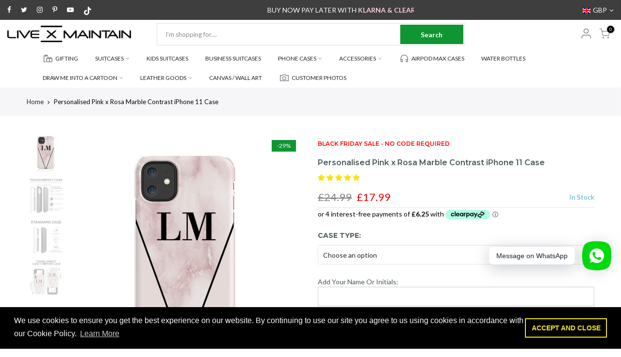

--- FILE ---
content_type: text/html
request_url: https://placement-api.clearpay.co.uk/?mpid=live-x-maintain.myshopify.com&placementid=null&pageType=product&zoid=9.0.85
body_size: 1063
content:

  <!DOCTYPE html>
  <html>
  <head>
      <link rel='icon' href='data:,' />
      <meta http-equiv="Content-Security-Policy"
          content="base-uri 'self'; default-src 'self'; font-src 'self'; style-src 'self'; script-src 'self' https://cdn.jsdelivr.net/npm/zoid@9.0.85/dist/zoid.min.js; img-src 'self'; connect-src 'self'; frame-src 'self'">
      <title></title>
      <link rel="preload" href="/index.js" as="script" />
      <link rel="preload" href="https://cdn.jsdelivr.net/npm/zoid@9.0.85/dist/zoid.min.js" integrity="sha384-67MznxkYtbE8teNrhdkvnzQBmeiErnMskO7eD8QwolLpdUliTdivKWx0ANHgw+w8" as="script" crossorigin="anonymous" />
      <div id="__AP_DATA__" hidden>
        {"errors":{"mcr":null},"mcrResponse":{"data":{"errors":[],"config":{"mpId":"live-x-maintain.myshopify.com","createdAt":"2023-09-28T21:47:27.177025396Z","updatedAt":"2025-02-11T16:17:36.337248401Z","config":{"consumerLending":{"metadata":{"shouldForceCache":false,"isProductEnabled":false,"updatedAt":"2024-11-08T01:19:07.724610735Z","version":0},"details":{}},"interestFreePayment":{"metadata":{"shouldForceCache":false,"isProductEnabled":false,"updatedAt":"2024-11-08T01:19:07.724583465Z","version":0},"details":{"minimumAmount":{"amount":"10.00","currency":"GBP"},"maximumAmount":{"amount":"1200.00","currency":"GBP"},"cbt":{"enabled":true,"countries":["AU","IT","NZ","FR","CA","ES","US"],"limits":{}}}},"merchantAttributes":{"metadata":{"shouldForceCache":false,"isProductEnabled":true,"updatedAt":"2024-11-08T01:19:07.724619826Z","version":0},"details":{"analyticsEnabled":false,"tradingCountry":"GB","storeURI":"https://livexmaintain.com","tradingName":"Live x Maintain","vpuf":true}},"onsitePlacements":{"metadata":{"expiresAt":1739291556337,"ttl":900,"updatedAt":"2025-02-11T16:17:36.33720757Z","version":0},"details":{"onsitePlacements":{"9870aca8-7a27-4d6e-89c1-09f925b4f81b":{"placementId":"9870aca8-7a27-4d6e-89c1-09f925b4f81b","pageType":"product","enabled":true,"type":"price-paragraph","introText":"or","logoType":"badge","badgeTheme":"black-on-mint","lockupTheme":"black","modalTheme":"mint","modalLinkStyle":"circled-info-icon","paymentAmountIsBold":false,"promoRenderStyle":"promo-with-get-and-payments","size":"md","showIfOutsideLimits":true,"showInterestFree":true,"showLowerLimit":true,"showUpperLimit":true,"showWith":true,"showPaymentAmount":true},"1c483649-6026-4c82-aba7-8af39a4b25c6":{"placementId":"1c483649-6026-4c82-aba7-8af39a4b25c6","pageType":"cart","enabled":true,"type":"price-paragraph","introText":"or","logoType":"badge","badgeTheme":"black-on-mint","lockupTheme":"black","modalTheme":"mint","modalLinkStyle":"circled-info-icon","paymentAmountIsBold":false,"promoRenderStyle":"promo-with-get-and-payments","size":"md","showIfOutsideLimits":true,"showInterestFree":true,"showLowerLimit":true,"showUpperLimit":true,"showWith":true,"showPaymentAmount":true}}}},"cashAppPay":{"metadata":{"shouldForceCache":false,"isProductEnabled":false,"updatedAt":"2024-11-08T01:19:07.724629476Z","version":0},"details":{"enabledForOrders":false,"integrationCompleted":false}},"promotionalData":{"metadata":{"version":0},"details":{"consumerLendingPromotions":[]}}}}},"errors":null,"status":200},"brand":"clearpay","meta":{"version":"0.35.4"}}
      </div>
  </head>
  <body></body>
  <script src="/index.js" type="application/javascript"></script>
  </html>
  

--- FILE ---
content_type: text/html; charset=utf-8
request_url: https://livexmaintain.com/products/personalised-pink-x-rosa-marble-contrast-iphone-11-case/?view=js_ppr
body_size: 2712
content:

<script type="application/json" id="ProductJson-template_ppr">{"id":1895762591779,"title":"Personalised Pink x Rosa Marble Contrast iPhone 11 Case","handle":"personalised-pink-x-rosa-marble-contrast-iphone-11-case","description":"\n\u003cli\u003ePhone cases created and shipped within 24\/48 hours\u003c\/li\u003e\n\u003cstrong\u003e \u003c\/strong\u003e\n\u003cp\u003e \u003c\/p\u003e\n\u003cmeta charset=\"utf-8\"\u003e\n\u003cp style=\"text-align: center;\"\u003e\u003cimg src=\"\/\/cdn.shopify.com\/s\/files\/1\/1374\/9121\/files\/SHIPPING.png?v=1562605071\" alt=\"\" width=\"326\" height=\"98\"\u003e\u003c\/p\u003e\n\u003cp style=\"text-align: center;\"\u003e\u003ciframe width=\"560\" height=\"315\" src=\"https:\/\/www.youtube.com\/embed\/48yhK9_Dhvg\" frameborder=\"0\" allow=\"accelerometer; autoplay; clipboard-write; encrypted-media; gyroscope; picture-in-picture\" allowfullscreen=\"\"\u003e\u003c\/iframe\u003e\u003c\/p\u003e\n\u003cmeta charset=\"utf-8\"\u003e\n\u003ch2 style=\"text-align: left;\"\u003e\u003cspan\u003e\u003c\/span\u003e\u003c\/h2\u003e\n\u003cp style=\"text-align: left;\"\u003e\u003cspan\u003eYou can personalise your phone case with your initials, your name or choose something random, the choice is yours, Just add it to the box above. \u003c\/span\u003eAny special requests, please send an email to contact@livexmaintain.com\u003c\/p\u003e\n\u003cp\u003e\u003cspan style=\"text-decoration: underline;\"\u003e\u003cstrong\u003eStandard Case\u003c\/strong\u003e\u003c\/span\u003e\u003c\/p\u003e\n\u003cul\u003e\n\u003cli class=\"li1\"\u003e\n\u003cspan class=\"s1\"\u003e\u003c\/span\u003eIntimate fit with minimal impact on overall device size\u003c\/li\u003e\n\u003cli class=\"li1\"\u003e\n\u003cspan class=\"s1\"\u003e\u003c\/span\u003eClear, open ports for connectivity\u003c\/li\u003e\n\u003cli class=\"li1\"\u003eProtects back and sides of your device from dirt, knocks and abrasions\u003cbr\u003e\u003cspan class=\"s1\"\u003e\u003c\/span\u003e\n\u003c\/li\u003e\n\u003cli\u003eLightweight and durable\u003c\/li\u003e\n\u003cli\u003eCompatible with wireless charging.\u003c\/li\u003e\n\u003cli\u003eMaterial: Hard plastic\u003c\/li\u003e\n\u003c\/ul\u003e\n\u003cp\u003e \u003c\/p\u003e\n\u003cp\u003e\u003cspan style=\"text-decoration: underline;\"\u003e\u003cstrong\u003eTough Impact Case\u003c\/strong\u003e\u003c\/span\u003e\u003c\/p\u003e\n\u003cul\u003e\n\u003cli\u003eDual layer case for extra protection.\u003c\/li\u003e\n\u003cli\u003ePolycarbonate outer shell.\u003c\/li\u003e\n\u003cli\u003eTPU liner for extra impact resistance.\u003c\/li\u003e\n\u003cli\u003eClear, open ports for connectivity.\u003c\/li\u003e\n\u003cli\u003eCompatible with wireless charging.\u003c\/li\u003e\n\u003cli\u003eMaterial: Hard plastic \u0026amp; TPU Liner\u003c\/li\u003e\n\u003c\/ul\u003e\n\u003cp\u003e \u003c\/p\u003e\n\u003cp\u003e\u003cspan style=\"text-decoration: underline;\"\u003e\u003cstrong\u003eTough Impact Card + Mirror Case\u003c\/strong\u003e\u003c\/span\u003e\u003c\/p\u003e\n\u003cul\u003e\n\u003cli\u003eSlide up for 1 card storage\u003c\/li\u003e\n\u003cli\u003eslide down for mirror\u003c\/li\u003e\n\u003cli\u003eShock Absorbing \u0026amp; scratch resistant\u003c\/li\u003e\n\u003cli\u003eClean open ports for connectivity\u003c\/li\u003e\n\u003cli\u003eCompatible with wireless charging.\u003c\/li\u003e\n\u003cli\u003eMaterial: Hard plastic, TPU Liner \u0026amp; Glass mirror\u003c\/li\u003e\n\u003c\/ul\u003e\n\u003cp\u003e \u003c\/p\u003e\n\u003cp\u003e\u003cspan style=\"text-decoration: underline;\"\u003e\u003cstrong\u003eLeather Wallet Case\u003c\/strong\u003e\u003c\/span\u003e\u003c\/p\u003e\n\u003cul class=\"ul1\"\u003e\n\u003cli class=\"li1\"\u003e\n\u003cspan class=\"s1\"\u003e\u003c\/span\u003ex2 card slots and a cash compartment.\u003c\/li\u003e\n\u003cli class=\"li1\"\u003e\n\u003cspan class=\"s1\"\u003e\u003c\/span\u003eStand feature for watching media.\u003c\/li\u003e\n\u003cli class=\"li1\"\u003eClear, open ports for connectivity.\u003c\/li\u003e\n\u003cli\u003eCompatible with wireless charging.\u003c\/li\u003e\n\u003cli class=\"li1\"\u003eMaterial: Faux Leather with flat grey elastic fastening.\u003c\/li\u003e\n\u003c\/ul\u003e\n\u003cul class=\"ul1\"\u003e\u003c\/ul\u003e\n\u003c!-- split --\u003e\n\u003ch2\u003eDELIVERY \u0026amp; RETURNS\u003c\/h2\u003e\n\u003cmeta charset=\"utf-8\"\u003e\u003cmeta charset=\"utf-8\"\u003e\n\u003cp\u003e\u003cimg src=\"https:\/\/cdn.shopify.com\/s\/files\/1\/1374\/9121\/files\/SHIPPING.png?v=1562605071\" alt=\"\" width=\"326\" height=\"98\" style=\"display: block; margin-left: auto; margin-right: auto;\"\u003e\u003c\/p\u003e\n\u003cmeta charset=\"utf-8\"\u003e\n\u003cdiv style=\"text-align: center;\"\u003e\u003cstrong\u003eItems created and shipped within 24\/48hours\u003c\/strong\u003e\u003c\/div\u003e\n\u003cdiv style=\"text-align: center;\"\u003e\u003cstrong\u003e\u003c\/strong\u003e\u003c\/div\u003e\n\u003cp\u003eUK\u003c\/p\u003e\n\u003cul\u003e\n\u003cli\u003e\u003cspan\u003eCreated and shipped within 24\/48hours Via Royal Mail 1st Class Delivery.\u003c\/span\u003e\u003c\/li\u003e\n\u003cli\u003ePlease allow 3-5 working days for your personalised case to be uniquely made and delivered to you.\u003c\/li\u003e\n\u003c\/ul\u003e\n\u003cul\u003e\u003c\/ul\u003e\n\u003cp\u003e\u003cstrong\u003e\u003c\/strong\u003eUnited States\u003c\/p\u003e\n\u003cul\u003e\n\u003cli\u003e\u003cspan\u003eCreated and shipped within 24\/48hours Via USPS Standard Delivery.\u003c\/span\u003e\u003c\/li\u003e\n\u003cli\u003ePlease allow 5-7 working days for your personalised case to be uniquely made and delivered to you.\u003c\/li\u003e\n\u003c\/ul\u003e\n\u003cp\u003eAustralia\u003c\/p\u003e\n\u003cul\u003e\n\u003cli\u003e\u003cspan\u003eCreated and shipped within 24\/48hours Via Australia Post Delivery.\u003c\/span\u003e\u003c\/li\u003e\n\u003cli\u003ePlease allow 5-7 working days for your personalised case to be uniquely made and delivered to you.\u003c\/li\u003e\n\u003c\/ul\u003e\n\u003cp\u003eEurope\u003c\/p\u003e\n\u003cul\u003e\n\u003cli\u003eEurope \u0026amp; Ireland (5-7 working days)\u003c\/li\u003e\n\u003c\/ul\u003e\n\u003cp\u003eRest of the world\u003c\/p\u003e\n\u003cul\u003e\n\u003cli\u003eRest of the World (5-10 working days)\u003c\/li\u003e\n\u003c\/ul\u003e\n\u003cp\u003eWhen your order is ready we will send you a dispatch notification via email.\u003c\/p\u003e\n\u003cp\u003e\u003cstrong\u003e\u003cspan\u003ePLEASE NOTE\u003c\/span\u003e:\u003cspan\u003e \u003c\/span\u003e\u003c\/strong\u003ePlease ensure that all personalisation details entered are correct at the time of purchase as each item is uniquely\u003cspan\u003e \u003c\/span\u003epersonalised\u003cspan\u003e \u003c\/span\u003eto your specification and so cannot be exchanged or refunded at a later date.\u003c\/p\u003e","published_at":"2019-09-07T14:49:21+01:00","created_at":"2019-09-05T13:56:52+01:00","vendor":"LIVE x MAINTAIN Phone Case","type":"iPhone 11 Case","tags":["design-Marble","iPhone Cases","Marble Cases"],"price":1799,"price_min":1799,"price_max":2520,"available":true,"price_varies":true,"compare_at_price":2499,"compare_at_price_min":2499,"compare_at_price_max":3500,"compare_at_price_varies":true,"variants":[{"id":15703537942563,"title":"Standard Case","option1":"Standard Case","option2":null,"option3":null,"sku":"IP11-CS-G","requires_shipping":true,"taxable":true,"featured_image":null,"available":true,"name":"Personalised Pink x Rosa Marble Contrast iPhone 11 Case - Standard Case","public_title":"Standard Case","options":["Standard Case"],"price":1799,"weight":3000,"compare_at_price":2499,"inventory_quantity":-6,"inventory_management":null,"inventory_policy":"deny","barcode":"2443653","requires_selling_plan":false,"selling_plan_allocations":[]},{"id":15703537975331,"title":"Tough Impact Case (Extra Protection)","option1":"Tough Impact Case (Extra Protection)","option2":null,"option3":null,"sku":"IP11-TCB-CS-G","requires_shipping":true,"taxable":true,"featured_image":null,"available":true,"name":"Personalised Pink x Rosa Marble Contrast iPhone 11 Case - Tough Impact Case (Extra Protection)","public_title":"Tough Impact Case (Extra Protection)","options":["Tough Impact Case (Extra Protection)"],"price":2249,"weight":3000,"compare_at_price":3124,"inventory_quantity":0,"inventory_management":null,"inventory_policy":"deny","barcode":"2441657","requires_selling_plan":false,"selling_plan_allocations":[]},{"id":32475136983118,"title":"Tough Impact Card + Mirror Case","option1":"Tough Impact Card + Mirror Case","option2":null,"option3":null,"sku":"IP11-C-C-G","requires_shipping":true,"taxable":true,"featured_image":null,"available":false,"name":"Personalised Pink x Rosa Marble Contrast iPhone 11 Case - Tough Impact Card + Mirror Case","public_title":"Tough Impact Card + Mirror Case","options":["Tough Impact Card + Mirror Case"],"price":2520,"weight":3000,"compare_at_price":3500,"inventory_quantity":-2,"inventory_management":"shopify","inventory_policy":"deny","barcode":"3543972","requires_selling_plan":false,"selling_plan_allocations":[]}],"images":["\/\/livexmaintain.com\/cdn\/shop\/products\/Sivec-Rosa-x-Pink_49a1aa87-af92-4177-861e-10a772ba5f2d.jpg?v=1680030267","\/\/livexmaintain.com\/cdn\/shop\/products\/0870f0dc-8dac-45b8-a8f3-8e9f29ef657d_97c3c6b9-2865-4839-915f-ebcb7c86fdac.jpg?v=1622126497","\/\/livexmaintain.com\/cdn\/shop\/products\/52a2b275-d758-4fc1-a011-73c95bd53dc6_b1c81c4e-d63e-4f39-8b76-740076d541e4.jpg?v=1622131081","\/\/livexmaintain.com\/cdn\/shop\/products\/PinkxRosaMarbleContrast_1f67801d-a15d-4db9-ae9d-bdb92d52c2eb.jpg?v=1603810929"],"featured_image":"\/\/livexmaintain.com\/cdn\/shop\/products\/Sivec-Rosa-x-Pink_49a1aa87-af92-4177-861e-10a772ba5f2d.jpg?v=1680030267","options":["Case Type"],"media":[{"alt":"Personalised Pink x Rosa Marble Contrast iPhone 11 Case","id":2013234495523,"position":1,"preview_image":{"aspect_ratio":1.0,"height":1000,"width":1000,"src":"\/\/livexmaintain.com\/cdn\/shop\/products\/Sivec-Rosa-x-Pink_49a1aa87-af92-4177-861e-10a772ba5f2d.jpg?v=1680030267"},"aspect_ratio":1.0,"height":1000,"media_type":"image","src":"\/\/livexmaintain.com\/cdn\/shop\/products\/Sivec-Rosa-x-Pink_49a1aa87-af92-4177-861e-10a772ba5f2d.jpg?v=1680030267","width":1000},{"alt":null,"id":20558685110350,"position":2,"preview_image":{"aspect_ratio":1.0,"height":1000,"width":1000,"src":"\/\/livexmaintain.com\/cdn\/shop\/products\/0870f0dc-8dac-45b8-a8f3-8e9f29ef657d_97c3c6b9-2865-4839-915f-ebcb7c86fdac.jpg?v=1622126497"},"aspect_ratio":1.0,"height":1000,"media_type":"image","src":"\/\/livexmaintain.com\/cdn\/shop\/products\/0870f0dc-8dac-45b8-a8f3-8e9f29ef657d_97c3c6b9-2865-4839-915f-ebcb7c86fdac.jpg?v=1622126497","width":1000},{"alt":null,"id":20559042347086,"position":3,"preview_image":{"aspect_ratio":1.0,"height":1000,"width":1000,"src":"\/\/livexmaintain.com\/cdn\/shop\/products\/52a2b275-d758-4fc1-a011-73c95bd53dc6_b1c81c4e-d63e-4f39-8b76-740076d541e4.jpg?v=1622131081"},"aspect_ratio":1.0,"height":1000,"media_type":"image","src":"\/\/livexmaintain.com\/cdn\/shop\/products\/52a2b275-d758-4fc1-a011-73c95bd53dc6_b1c81c4e-d63e-4f39-8b76-740076d541e4.jpg?v=1622131081","width":1000},{"alt":null,"id":8129859485774,"position":4,"preview_image":{"aspect_ratio":1.0,"height":800,"width":800,"src":"\/\/livexmaintain.com\/cdn\/shop\/products\/PinkxRosaMarbleContrast_1f67801d-a15d-4db9-ae9d-bdb92d52c2eb.jpg?v=1603810929"},"aspect_ratio":1.0,"height":800,"media_type":"image","src":"\/\/livexmaintain.com\/cdn\/shop\/products\/PinkxRosaMarbleContrast_1f67801d-a15d-4db9-ae9d-bdb92d52c2eb.jpg?v=1603810929","width":800}],"requires_selling_plan":false,"selling_plan_groups":[],"content":"\n\u003cli\u003ePhone cases created and shipped within 24\/48 hours\u003c\/li\u003e\n\u003cstrong\u003e \u003c\/strong\u003e\n\u003cp\u003e \u003c\/p\u003e\n\u003cmeta charset=\"utf-8\"\u003e\n\u003cp style=\"text-align: center;\"\u003e\u003cimg src=\"\/\/cdn.shopify.com\/s\/files\/1\/1374\/9121\/files\/SHIPPING.png?v=1562605071\" alt=\"\" width=\"326\" height=\"98\"\u003e\u003c\/p\u003e\n\u003cp style=\"text-align: center;\"\u003e\u003ciframe width=\"560\" height=\"315\" src=\"https:\/\/www.youtube.com\/embed\/48yhK9_Dhvg\" frameborder=\"0\" allow=\"accelerometer; autoplay; clipboard-write; encrypted-media; gyroscope; picture-in-picture\" allowfullscreen=\"\"\u003e\u003c\/iframe\u003e\u003c\/p\u003e\n\u003cmeta charset=\"utf-8\"\u003e\n\u003ch2 style=\"text-align: left;\"\u003e\u003cspan\u003e\u003c\/span\u003e\u003c\/h2\u003e\n\u003cp style=\"text-align: left;\"\u003e\u003cspan\u003eYou can personalise your phone case with your initials, your name or choose something random, the choice is yours, Just add it to the box above. \u003c\/span\u003eAny special requests, please send an email to contact@livexmaintain.com\u003c\/p\u003e\n\u003cp\u003e\u003cspan style=\"text-decoration: underline;\"\u003e\u003cstrong\u003eStandard Case\u003c\/strong\u003e\u003c\/span\u003e\u003c\/p\u003e\n\u003cul\u003e\n\u003cli class=\"li1\"\u003e\n\u003cspan class=\"s1\"\u003e\u003c\/span\u003eIntimate fit with minimal impact on overall device size\u003c\/li\u003e\n\u003cli class=\"li1\"\u003e\n\u003cspan class=\"s1\"\u003e\u003c\/span\u003eClear, open ports for connectivity\u003c\/li\u003e\n\u003cli class=\"li1\"\u003eProtects back and sides of your device from dirt, knocks and abrasions\u003cbr\u003e\u003cspan class=\"s1\"\u003e\u003c\/span\u003e\n\u003c\/li\u003e\n\u003cli\u003eLightweight and durable\u003c\/li\u003e\n\u003cli\u003eCompatible with wireless charging.\u003c\/li\u003e\n\u003cli\u003eMaterial: Hard plastic\u003c\/li\u003e\n\u003c\/ul\u003e\n\u003cp\u003e \u003c\/p\u003e\n\u003cp\u003e\u003cspan style=\"text-decoration: underline;\"\u003e\u003cstrong\u003eTough Impact Case\u003c\/strong\u003e\u003c\/span\u003e\u003c\/p\u003e\n\u003cul\u003e\n\u003cli\u003eDual layer case for extra protection.\u003c\/li\u003e\n\u003cli\u003ePolycarbonate outer shell.\u003c\/li\u003e\n\u003cli\u003eTPU liner for extra impact resistance.\u003c\/li\u003e\n\u003cli\u003eClear, open ports for connectivity.\u003c\/li\u003e\n\u003cli\u003eCompatible with wireless charging.\u003c\/li\u003e\n\u003cli\u003eMaterial: Hard plastic \u0026amp; TPU Liner\u003c\/li\u003e\n\u003c\/ul\u003e\n\u003cp\u003e \u003c\/p\u003e\n\u003cp\u003e\u003cspan style=\"text-decoration: underline;\"\u003e\u003cstrong\u003eTough Impact Card + Mirror Case\u003c\/strong\u003e\u003c\/span\u003e\u003c\/p\u003e\n\u003cul\u003e\n\u003cli\u003eSlide up for 1 card storage\u003c\/li\u003e\n\u003cli\u003eslide down for mirror\u003c\/li\u003e\n\u003cli\u003eShock Absorbing \u0026amp; scratch resistant\u003c\/li\u003e\n\u003cli\u003eClean open ports for connectivity\u003c\/li\u003e\n\u003cli\u003eCompatible with wireless charging.\u003c\/li\u003e\n\u003cli\u003eMaterial: Hard plastic, TPU Liner \u0026amp; Glass mirror\u003c\/li\u003e\n\u003c\/ul\u003e\n\u003cp\u003e \u003c\/p\u003e\n\u003cp\u003e\u003cspan style=\"text-decoration: underline;\"\u003e\u003cstrong\u003eLeather Wallet Case\u003c\/strong\u003e\u003c\/span\u003e\u003c\/p\u003e\n\u003cul class=\"ul1\"\u003e\n\u003cli class=\"li1\"\u003e\n\u003cspan class=\"s1\"\u003e\u003c\/span\u003ex2 card slots and a cash compartment.\u003c\/li\u003e\n\u003cli class=\"li1\"\u003e\n\u003cspan class=\"s1\"\u003e\u003c\/span\u003eStand feature for watching media.\u003c\/li\u003e\n\u003cli class=\"li1\"\u003eClear, open ports for connectivity.\u003c\/li\u003e\n\u003cli\u003eCompatible with wireless charging.\u003c\/li\u003e\n\u003cli class=\"li1\"\u003eMaterial: Faux Leather with flat grey elastic fastening.\u003c\/li\u003e\n\u003c\/ul\u003e\n\u003cul class=\"ul1\"\u003e\u003c\/ul\u003e\n\u003c!-- split --\u003e\n\u003ch2\u003eDELIVERY \u0026amp; RETURNS\u003c\/h2\u003e\n\u003cmeta charset=\"utf-8\"\u003e\u003cmeta charset=\"utf-8\"\u003e\n\u003cp\u003e\u003cimg src=\"https:\/\/cdn.shopify.com\/s\/files\/1\/1374\/9121\/files\/SHIPPING.png?v=1562605071\" alt=\"\" width=\"326\" height=\"98\" style=\"display: block; margin-left: auto; margin-right: auto;\"\u003e\u003c\/p\u003e\n\u003cmeta charset=\"utf-8\"\u003e\n\u003cdiv style=\"text-align: center;\"\u003e\u003cstrong\u003eItems created and shipped within 24\/48hours\u003c\/strong\u003e\u003c\/div\u003e\n\u003cdiv style=\"text-align: center;\"\u003e\u003cstrong\u003e\u003c\/strong\u003e\u003c\/div\u003e\n\u003cp\u003eUK\u003c\/p\u003e\n\u003cul\u003e\n\u003cli\u003e\u003cspan\u003eCreated and shipped within 24\/48hours Via Royal Mail 1st Class Delivery.\u003c\/span\u003e\u003c\/li\u003e\n\u003cli\u003ePlease allow 3-5 working days for your personalised case to be uniquely made and delivered to you.\u003c\/li\u003e\n\u003c\/ul\u003e\n\u003cul\u003e\u003c\/ul\u003e\n\u003cp\u003e\u003cstrong\u003e\u003c\/strong\u003eUnited States\u003c\/p\u003e\n\u003cul\u003e\n\u003cli\u003e\u003cspan\u003eCreated and shipped within 24\/48hours Via USPS Standard Delivery.\u003c\/span\u003e\u003c\/li\u003e\n\u003cli\u003ePlease allow 5-7 working days for your personalised case to be uniquely made and delivered to you.\u003c\/li\u003e\n\u003c\/ul\u003e\n\u003cp\u003eAustralia\u003c\/p\u003e\n\u003cul\u003e\n\u003cli\u003e\u003cspan\u003eCreated and shipped within 24\/48hours Via Australia Post Delivery.\u003c\/span\u003e\u003c\/li\u003e\n\u003cli\u003ePlease allow 5-7 working days for your personalised case to be uniquely made and delivered to you.\u003c\/li\u003e\n\u003c\/ul\u003e\n\u003cp\u003eEurope\u003c\/p\u003e\n\u003cul\u003e\n\u003cli\u003eEurope \u0026amp; Ireland (5-7 working days)\u003c\/li\u003e\n\u003c\/ul\u003e\n\u003cp\u003eRest of the world\u003c\/p\u003e\n\u003cul\u003e\n\u003cli\u003eRest of the World (5-10 working days)\u003c\/li\u003e\n\u003c\/ul\u003e\n\u003cp\u003eWhen your order is ready we will send you a dispatch notification via email.\u003c\/p\u003e\n\u003cp\u003e\u003cstrong\u003e\u003cspan\u003ePLEASE NOTE\u003c\/span\u003e:\u003cspan\u003e \u003c\/span\u003e\u003c\/strong\u003ePlease ensure that all personalisation details entered are correct at the time of purchase as each item is uniquely\u003cspan\u003e \u003c\/span\u003epersonalised\u003cspan\u003e \u003c\/span\u003eto your specification and so cannot be exchanged or refunded at a later date.\u003c\/p\u003e"}</script><script type="application/json" id="ProductJson-incoming_ppr">{"size_avai":[1,1,0],"tt_size_avai": 2,"ck_so_un": true,"ntsoldout": true,"unvariants": false,"remove_soldout": false,"variants": [{"inventory_quantity": -6,"mdid": null,"incoming": false,"next_incoming_date": null},{"ck_asdssa":"true ","inventory_quantity": 0,"mdid": null,"incoming": false,"next_incoming_date": null},{"ck_asdssa":"false ","inventory_quantity": -2,"mdid": null,"incoming": false,"next_incoming_date": null}]}</script> <script type="application/json" id="ModelJson-_ppr">[]</script><script type="application/json" id="NTsettingspr__ppr">{ "related_id":false, "recently_viewed":false, "ProductID":1895762591779, "PrHandle":"personalised-pink-x-rosa-marble-contrast-iphone-11-case", "cat_handle":null, "scrolltop":null,"ThreeSixty":false,"hashtag":"none", "access_token":"none", "username":"none"}</script>


--- FILE ---
content_type: text/javascript
request_url: https://cdn.shopify.com/extensions/019a9615-120d-7373-a821-fc55913de485/powerful-form-builder-265/assets/globo.formbuilder.index.js
body_size: 6858
content:
var globoFormbuilder;(()=>{var s,e,l={8089:(s,e,l)=>{"use strict";l.d(e,{$3:()=>a,AG:()=>o,C0:()=>d,CE:()=>m,G9:()=>h,Px:()=>b,TG:()=>i,X2:()=>v,Xb:()=>r,YA:()=>y,jQ:()=>c,kf:()=>f,kp:()=>n,n3:()=>u,pw:()=>p,rs:()=>t}),window.Globo=window.Globo||{},Globo.FormBuilder=Globo.FormBuilder||{};const n=function(s,e){let l,n;for(["matches","webkitMatchesSelector","mozMatchesSelector","msMatchesSelector","oMatchesSelector"].some((function(s){return"function"==typeof document.body[s]&&(l=s,!0)}));s;){if(n=s.parentElement,n&&n[l](e))return n;s=n}return null},t=function(s,e){const l=document.querySelectorAll(s);return Array.prototype.filter.call(l,(function(s){return RegExp(e).test(s.textContent)}))},o=function(s){let e=[...s];for(var l=0;l<s.length;l++){let t=!1;for(var n=0;n<=s.length;n++)s[l].contains(s[n])&&!s[n].contains(s[l])&&(t=!0);t&&(e[l]=!1)}return e},r=s=>s.reduce(((s,e)=>("group"===e.type?(s.push(e),s=s.concat(e.elements.reduce(((s,e)=>(s.push(e),"row"===e.type&&(s=s.concat(e.elements)),s)),[]))):s.push(e),s)),[]),c=s=>s.reduce(((s,e)=>("group"===e.type?(s.push(e),s=s.concat(e.elements.reduce(((s,e)=>(e.hidden||(s.push(e),"row"===e.type&&(s=s.concat(e.elements))),s)),[]))):e.hidden||s.push(e),s)),[]),i=function(s,e,l){"string"==typeof s&&(s=s.replace(".","")),s*=parseInt(e);var n="",t=/\{\{\s*(\w+)\s*\}\}/,o=l||Globo&&Globo.FormBuilder&&Globo.FormBuilder.shop.configuration.money_format||"${{amount}}";function r(s,e){return void 0===s?e:s}function c(s,e,l,n){if(e=r(e,2),l=r(l,","),n=r(n,"."),isNaN(s)||null==s)return 0;var t=(s=(s/100).toFixed(e)).split(".");return t[0].replace(/(\d)(?=(\d\d\d)+(?!\d))/g,"$1"+l)+(t[1]?n+t[1]:"")}switch(o.match(t)[1]){case"amount":n=c(s,2);break;case"amount_no_decimals":n=c(s,0);break;case"amount_with_comma_separator":n=c(s,2,".",",");break;case"amount_no_decimals_with_comma_separator":n=c(s,0,".",",");break;case"amount_no_decimals_with_space_separator":n=c(s,0,"."," ")}return o.replace(t,n)},u=function(s){return!isNaN(s)&&Globo.FormBuilder.shop.encryption_form_id?btoa(s):s},a=function(s){if("false"===s)return s;if(isNaN(s))try{return atob(s)}catch(s){}return s},d=function(s){const e=0===s.indexOf("#")?function(s){const e=s.substring(1,3),l=s.substring(3,5),n=s.substring(5,7);return{R:parseInt(e,16),G:parseInt(l,16),B:parseInt(n,16)}}(s):s.substring(5,s.length-1).replace(/ /g,"").split(",");return 255-(.299*e[0]+.587*e[1]+.114*e[2])<105?"#000000":"#ffffff"},m=(s,e)=>{const l=s.includes("?")?"&":"?";return`${s}${l}${e}`},p=s=>s?"object"!=typeof s?s:s?.[Shopify.locale]??s?.[Globo.FormBuilder.shop?.configuration.primary_locale]??s[Object.keys(s)[0]]:"",f=s=>!isNaN(parseFloat(s))&&isFinite(s),h=s=>{let e=document.createElement("div");return e.innerHTML=s,e.textContent||e.innerText},b=s=>{s||(s=window.location.href);const e=new URL(s,window.location.origin).searchParams;return{utm_source:e.get("utm_source")||null,utm_medium:e.get("utm_medium")||null,utm_campaign:e.get("utm_campaign")||null,utm_content:e.get("utm_content")||null,utm_term:e.get("utm_term")||null}},g=()=>"xxxxxxxx-xxxx-4xxx-yxxx-xxxxxxxxxxxx".replace(/[xy]/g,(function(s){const e=16*Math.random()|0;return("x"===s?e:3&e|8).toString(16)})),y=()=>{const s=localStorage.getItem("visitor_id");if(!s){const s=g();return localStorage.setItem("visitor_id",s),s}return s},v=()=>{const s=localStorage.getItem("visitor"),e=Date.now();if(s){const l=JSON.parse(s);if(e<=l.expiry)return l;localStorage.removeItem("visitor")}const l={id:g(),expiry:e+36e5,isSended:!1};return localStorage.setItem("visitor",JSON.stringify(l)),l}},8376:(s,e,l)=>{"use strict";l.r(e);l(8112);var n=l(8089);(s=>{const e={};s.keys().forEach((s=>{const l=s.split("/"),n=l[1],t=l[2].split(".scss")[0];e[n]=e[n]||[],e[n].push(t)})),Globo.FormBuilder.themes=e})(l(5696));window.Globo=window.Globo||{},Globo.FormBuilder=Globo.FormBuilder||{},Globo.FormBuilder={initialize:async function(){this.handleUTM();let s={};const e=[];document.querySelectorAll(".globo-formbuilder").forEach((l=>{const t=l.getAttribute("data-id");if(-1==t.search(/[+()[\]*\\]/)){const o=(0,n.$3)(t);e.push({id:o,encryptId:t}),l.setAttribute("id","globo-formbuilder-"+o),s[t]=s[t]?[...s[t],l]:[l]}}));let t=(0,n.rs)("div,p","{formbuilder:");t=(0,n.AG)(t);const o=/{formbuilder:(.*)}/g;t.forEach((l=>{let t;for(;null!==(t=o.exec(l.textContent));)if(t.index===o.lastIndex&&o.lastIndex++,t.length){const o=t[1],r=(0,n.$3)(o);e.push({id:r,encryptId:o}),s[o]=s[o]?[...s[o],l]:[l]}}));const r=[],c=[],i=e.filter((s=>{if(!this.forms[s.id]){if(!this.assetFormUrls?.[s.id])return!1;c.push(import(`https:${this.assetFormUrls[s.id]}`))}return"cartForm"!==this.forms[s.id]?.appearance.formType||("cart"===this.page?.type||this?.preview)}));if(c.length&&await Promise.all(c),i.length){const n=this.specialElements(e.map((s=>parseInt(s.id))));if(0==n.length)return;let t=!1;if(n.every((s=>["floatingForm"].includes(s))))t=!0,r.push(l.e(175).then(l.bind(l,8639)));else{r.push(l.e(899).then(l.bind(l,9654)));const s=this.themes?.[Shopify.theme?.theme_store_id];if(s&&n.some((s=>["theme_design"].includes(s)))){let e=new URL(this.CDN_URL??this.url),l=Shopify?.theme.schema_version;s.includes(l)?e.pathname=`/styles/themes/${Shopify.theme.theme_store_id}/${Shopify.theme.schema_version}.css`:e.pathname=`/styles/themes/${Shopify.theme.theme_store_id}/${s[0]}.css`;const n=document.createElement("link");n.rel="stylesheet",n.href=e,document.head.appendChild(n)}else n.some((s=>["style:material_filled"].includes(s)))&&r.push(l.e(444).then(l.bind(l,9527))),n.some((s=>["style:material_outlined"].includes(s)))&&r.push(l.e(3).then(l.bind(l,4410)));n.some((s=>["rating-star","bulkOrder","wizard"].includes(s)))&&r.push(l.e(39).then(l.bind(l,3520))),n.some((s=>["floatingForm"].includes(s)))&&r.push(l.e(175).then(l.bind(l,8639)))}Promise.all(r).then((l=>{i.forEach((e=>{s[e.encryptId].forEach((s=>{if(this.forms[e.id]){const l=this.forms[e.id]?.html?.replace('[data-id="false"]',`[data-id="${e.id}"]`)??"";if(s.classList.contains("globo-formbuilder")){if("cart"===this.page?.type)s.innerHTML=l;else{for(;s.lastElementChild;)s.removeChild(s.lastElementChild);const e=document.createElement("div");e.innerHTML=l,s.appendChild(e)}s.setAttribute("data-id",e.id)}else s.innerHTML=s.innerHTML.replace(new RegExp(`{formbuilder:${e.encryptId}}|{formbuilder:${this.forms[e.id].v1_id}}`,"gi"),`<div class="globo-formbuilder" id="globo-formbuilder-${e.id}" data-id="${e.id}" type>\n\t\t\t\t\t\t\t\t\t\t${l}\n\t\t\t\t\t\t\t\t\t</div>`);this.url.includes("https://form.globosoftware.net")&&(this.url="https://form.globo.io"),s.querySelector(".globo-form-app form")?.setAttribute("action",`${this.url??""}/api/front/form/${e.id}/send`)}}))})),t?["mouseover","click","ontouchstart"].forEach((l=>document.addEventListener(l,this.loadMainScripts.bind(this,e,s,t,n),{once:!0}))):this.loadMainScripts(e,s)}))}this.handleAccountDetail(),this.shop.settings?.hideWaterMark||function(){const s=" Powerful Contact Form Builder ",e=["background: linear-gradient(90deg,rgb(0, 126, 96) 0%,rgb(9, 189, 147) 40%,rgb(87, 177, 98) 100%)","color: white","padding: 6px 10px","border-radius: 4px","font-weight: 800",'font-family: "Segoe UI", Roboto, Menlo, monospace',"font-size: 15px","box-shadow: 0 3px 0 rgba(0,0,0,0.12), inset 0 -4px 12px rgba(255,255,255,0.06)","display: inline-block"].join(";"),l=['font-family: Menlo, Monaco, Consolas, "Courier New", monospace',"font-weight: 700","color: #0b4626","font-size: 14px","display: inline-block","vertical-align: middle"].join(";"),n=["display:block",'font-family: Menlo, Monaco, Consolas, "Courier New", monospace',"font-size: 13px","line-height: 1.5","padding-top: 8px"].join(";"),t=["display:block",'font-family: Menlo, Monaco, Consolas, "Courier New", monospace',"font-size: 12px","text-decoration: underline","color: #1a57d6","font-weight: 600"].join(";"),o=`https://apps.shopify.com/form-builder-contact-form?utm_source=storefront-console&utm_medium=console&utm_campaign=gigf&utm_content=learn-more&utm_term=${Shopify.shop}`,r=["✨ Top 1 Form App for Shopify (2025)","🌍 Trusted by 50,000+ global merchants","🧩 Build stunning, fully customizable contact forms in minutes","⚡ Capture leads, feedback & inquiries effortlessly — no coding required","Learn more:"].join("\n");console.log("%c"+s+`%c\n%c${r}%c%s`,e,l,n,t,`${o}`)}()},loadMainScripts:async function(s,e,n=!1,t=[]){const o=[Promise.all([l.e(336),l.e(792)]).then(l.bind(l,8425))];n&&(o.push(l.e(899).then(l.bind(l,9654))),t.some((s=>["rating-star","bulkOrder","wizard"].includes(s)))&&o.push(l.e(39).then(l.bind(l,3520))));const r=await Promise.all(o),{default:c}=r[0];Object.assign(this,c),document.dispatchEvent(new CustomEvent("globo.formbuilder.scripts.loaded")),s?.forEach((s=>{this.forms[s.id]&&e[s.encryptId].forEach((e=>{const l=e.querySelector(".globo-formbuilder")??e;l.querySelectorAll("[data-id]").forEach((e=>e.setAttribute("data-id",s.id))),this.init(l,s.id)}))}))},specialElements:function(s){let e=[];for(const l in this.forms)if(s.includes(parseInt(l))&&Object.hasOwnProperty.call(this.forms,l)){const s=this.forms[l],{theme_design:t,style:o}=s.appearance;s.id=l;const r=[];(0,n.Xb)(s.elements).forEach((s=>{s.conditionalField&&r.push("conditional"),["rating-star"].includes(s.type)?r.push("rating-star"):["phone"].includes(s.type)&&s.validatePhone?r.push("intl-phone"):["datetime"].includes(s.type)?r.push("datetime"):["file2"].includes(s.type)?r.push("fileUpload"):["hidden"].includes(s.type)?r.push("hidden"):["rangeSlider"].includes(s.type)?r.push("rangeSlider"):["signature"].includes(s.type)?r.push("signature"):["select"].includes(s.type)?r.push("select"):["product"].includes(s.type)&&r.push("product")})),s.isStepByStepForm&&r.push("wizard"),"float"===s.appearance.layout||"popup"===s.appearance.layout?r.push("floatingForm"):"float"!==s.appearance.layout&&r.push("normalForm"),"bulkOrderForm"===s.appearance.formType?r.push("bulkOrder"):"cartForm"===s.appearance.formType&&r.push("cart"),s.reCaptcha.enable&&("hcaptcha"==s.reCaptcha?.captchaType?this.shop.settings?.hCaptcha?.siteKey&&r.push("hCaptcha"):this.shop.settings?.reCaptcha?.siteKey&&r.push("reCaptcha")),this.customer&&"formbuilder_edit"===this.utm?.view&&r.push("account"),t&&r.push("theme_design"),o&&r.push(`style:${o}`),s.functions=r.filter(((s,e,l)=>l.indexOf(s)===e)),e=e.concat(r)}return e=e.filter(((s,e,l)=>l.indexOf(s)===e)),this.allFunctions=e,e},handleUTM:function(){const s={};if(location.search)for(var e=location.search.substring(1).split("&"),l=0;l<e.length;l++){var n=e[l].split("=");n[0]&&(s[n[0]]=n[1]||!0)}Globo.FormBuilder.utm=Globo.FormBuilder.utm||{},void 0!==s.utm_medium&&(Globo.FormBuilder.utm.medium=s.utm_medium),void 0!==s.utm_campaign&&(Globo.FormBuilder.utm.campaign=s.utm_campaign),void 0!==s.utm_source&&(Globo.FormBuilder.utm.source=s.utm_source),void 0!==s.utm_content&&(Globo.FormBuilder.utm.content=s.utm_content),void 0!==s.utm_term&&(Globo.FormBuilder.utm.term=s.utm_term),void 0!==s.view&&(Globo.FormBuilder.utm.view=s.view)},handleAccountDetail:function(){const s=document.querySelector(".globo-account-detail");s&&this.customer&&Promise.all([l.e(644).then(l.bind(l,6525)),l.e(899).then(l.bind(l,9654))]).then((e=>{const{default:l}=e[0];Object.assign(Globo.FormBuilder,{account:l}),l.renderAccountDetail(s)}))},openModalForm:s=>{s.forEach((function(s){s.addEventListener("click",(function(s){s.preventDefault();const e=document.body,l=s.target.getAttribute("data-id")||s.target.getAttribute("href")?.split("#powerful-form-")[1]||s.target.closest('a[href^="#powerful-form-"]').getAttribute("href")?.split("#powerful-form-")[1];if(!l)return;const n=e.querySelector('.globo-form-publish-modal.popup[data-id="'+l+'"]');n?n.style.display="block":(e.insertAdjacentHTML("beforeend",'<div class="globo-form-publish-modal popup" data-id="'+l+'"><div class="globo-form-modal-content"><div class="globo-formbuilder addition-popup-type" data-id="'+l+'"></div></div></div>'),Globo.FormBuilder.initialize())}),!1)}))},openModalFormButton:s=>{s.forEach((function(s){const e=s.getAttribute("data-id");document.body.appendChild(s),s.classList.add("gfb__hidden"),s.style.display="none";document.querySelectorAll(`a[href="#${e}"]`).forEach((s=>{s.addEventListener("click",(s=>{s.preventDefault();const l=document.querySelector(`.globo-form-publish-modal.popup[data-id="${e}"]`);l?l.style.display="block":(document.body.insertAdjacentHTML("beforeend",'<div class="globo-form-publish-modal popup" data-id="'+e+'"><div class="globo-form-modal-content"><div class="globo-formbuilder addition-popup-type" data-id="'+e+'"></div></div></div>'),Globo.FormBuilder.initialize())}))}))}))},...Globo.FormBuilder};const t=document.getElementsByTagName("head")[0].innerHTML,o=Globo.FormBuilder.preview?document.querySelector("#formbuilder-preview"):document.querySelector("body"),r=o.querySelectorAll('.globo-formbuilder-open, .powerful-formbuilder-open, a[href^="#powerful-form-"]'),c=o.querySelectorAll(".globo-formbuilder-button-open");(void 0!==Globo.FormBuilder.themeOs20&&Globo.FormBuilder.themeOs20||t&&t.indexOf("globo.formbuilder.init.js")>=0||void 0!==Globo.FormBuilder.themeOs20&&Globo.FormBuilder.themeOs20||o&&o.innerHTML.indexOf("globo.formbuilder.init.js")>=0&&!o.classList.contains("globo-formbuilder-admin-preview"))&&(Globo.FormBuilder.initialize(),r&&Globo.FormBuilder.openModalForm(r),c&&Globo.FormBuilder.openModalFormButton(c))},8112:(s,e,l)=>{l.p=Globo.FormBuilder.__webpack_public_path_2__},5696:(s,e,l)=>{var n={"./1114/5.1.0.scss":null,"./1190/6.0.1.scss":null,"./1197/4.0.1.scss":null,"./1356/14.0.0.scss":null,"./1363/15.0.0.scss":null,"./1368/15.0.0.scss":null,"./1390/1.5.3.scss":null,"./1399/7.2.2.scss":null,"./1405/2.1.0.scss":null,"./141/9.5.0.scss":null,"./1431/15.0.0.scss":null,"./1434/15.0.0.scss":null,"./1448/1.1.46.scss":null,"./1457/3.1.0.scss":null,"./1460/5.0.0.scss":null,"./1460/5.1.0.scss":null,"./1492/4.0.1.scss":null,"./1497/2.0.13.scss":null,"./1499/15.0.0.scss":null,"./1500/15.0.0.scss":null,"./1535/3.0.0.scss":null,"./1536/4.5.1.scss":null,"./1567/14.0.0.scss":null,"./1571/3.0.0.scss":null,"./1578/4.1.1.scss":null,"./1581/4.1.0.scss":null,"./1584/4.2.1.scss":null,"./1600/6.6.1.scss":null,"./1608/2.6.0.scss":null,"./1609/5.0.0.scss":null,"./1609/5.1.0.scss":null,"./1611/8.4.0.scss":null,"./1615/12.3.1.scss":null,"./1621/3.2.2.scss":null,"./1651/2.4.2.scss":null,"./1654/1.2.scss":null,"./1657/1.5.2.scss":null,"./1662/7.6.1.scss":null,"./1667/5.2.1.scss":null,"./1667/6.0.0.scss":null,"./1696/3.2.1.scss":null,"./1701/1.0.11.scss":null,"./1701/1.0.12.scss":null,"./1716/6.1.3.scss":null,"./1743/4.0.0.scss":null,"./1751/3.7.0.scss":null,"./1762/5.1.0.scss":null,"./1770/3.1.4.scss":null,"./1777/5.2.2.scss":null,"./1778/3.2.1.scss":null,"./1790/7.5.0.scss":null,"./1791/2.1.0.scss":null,"./1795/3.0.1.scss":null,"./1818/1.1.0.scss":null,"./1819/11.0.1.scss":null,"./1826/2.4.2.1.scss":null,"./1828/1.2.2.scss":null,"./1829/8.1.0.scss":null,"./1839/2.1.1.scss":null,"./1841/15.0.0.scss":null,"./1843/2.0.0.scss":null,"./1854/3.1.2.scss":null,"./1864/15.0.0.scss":null,"./1878/2.0.7.scss":null,"./1891/15.0.0.scss":null,"./1907/4.0.2.scss":null,"./1918/3.0.7.scss":null,"./1922/3.4.0.scss":null,"./1924/2.1.0.scss":null,"./1926/1.2.6.scss":null,"./1949/3.0.0.scss":null,"./1966/1.6.2.scss":null,"./1966/1.7.1.scss":null,"./1974/3.0.0.scss":null,"./1979/8.2.0.scss":null,"./2048/8.0.0.scss":null,"./2053/5.0.0.scss":null,"./2061/1.0.3.scss":null,"./2063/2.5.0.scss":null,"./2063/2.6.0.scss":null,"./2073/1.4.1.scss":null,"./2077/2.8.9.scss":null,"./2101/6.4.1.scss":null,"./2105/1.1.6.scss":null,"./2117/1.1.4.scss":null,"./2125/1.0.7.scss":null,"./2138/1.1.5.scss":null,"./2144/3.0.4.scss":null,"./2148/4.2.0.scss":null,"./2158/1.0.0.scss":null,"./2160/8.1.0.scss":null,"./2164/2.0.1.scss":null,"./2171/2.2.1.scss":null,"./2175/3.0.0.scss":null,"./2175/3.0.1.scss":null,"./2186/1.9.1.scss":null,"./2186/2.0.0.scss":null,"./2204/4.0.0.scss":null,"./2213/1.0.0.scss":null,"./2217/2.3.0.scss":null,"./2221/2.1.0.scss":null,"./2222/3.0.0.scss":null,"./2238/2.1.1.scss":null,"./2239/2.1.0.scss":null,"./2240/1.7.0.scss":null,"./2264/2.1.0.scss":null,"./2268/4.1.0.scss":null,"./2273/2.7.0.scss":null,"./2275/5.0.1.scss":null,"./2285/1.0.4.scss":null,"./230/8.2.2.scss":null,"./2315/1.2.1.scss":null,"./2316/1.0.7.scss":null,"./2316/1.1.0.scss":null,"./2324/1.0.4.scss":null,"./2328/2.0.0.scss":null,"./2337/2.1.0.scss":null,"./2346/3.2.0.scss":null,"./2348/1.3.2.scss":null,"./2358/4.0.1.scss":null,"./2366/3.0.0.scss":null,"./2372/1.0.4.scss":null,"./2378/1.0.0.scss":null,"./2405/1.9.1.scss":null,"./2412/1.6.0.scss":null,"./2431/2.4.0.scss":null,"./2455/3.6.0.scss":null,"./2477/2.0.0.scss":null,"./2481/1.0.3.scss":null,"./2482/1.0.4.scss":null,"./2489/1.7.0.scss":null,"./2491/1.3.2.scss":null,"./2493/2.2.1.scss":null,"./2505/1.5.0.scss":null,"./2512/1.3.scss":null,"./2514/1.0.6.scss":null,"./2515/1.0.2.scss":null,"./2534/1.3.0.scss":null,"./2539/1.0.6.scss":null,"./2546/1.0.0.scss":null,"./2564/1.0.3.scss":null,"./2566/1.0.4.scss":null,"./2576/1.2.0.scss":null,"./2578/1.6.0.scss":null,"./2599/1.0.4.scss":null,"./2619/1.3.1.scss":null,"./2629/1.4.2.scss":null,"./2630/1.0.2.scss":null,"./2659/1.2.0.scss":null,"./2698/1.0.7.scss":null,"./2699/15.0.0.scss":null,"./2702/1.1.0.scss":null,"./2717/2.0.1.scss":null,"./2737/1.0.1.scss":null,"./2779/5.1.0.scss":null,"./2782/2.0.0.scss":null,"./2801/1.0.2.scss":null,"./2812/1.0.5.scss":null,"./2820/1.0.0.scss":null,"./2821/1.4.0.scss":null,"./2825/1.1.0.scss":null,"./2825/1.2.0.scss":null,"./2845/2.0.0.scss":null,"./2845/3.0.0.scss":null,"./2847/4.1.0.scss":null,"./2852/2.0.0.scss":null,"./2852/3.0.0.scss":null,"./2870/1.0.1.scss":null,"./2881/2.0.0.scss":null,"./2883/1.4.0.scss":null,"./2896/1.0.4.scss":null,"./2948/1.0.1.scss":null,"./304/9.1.1.scss":null,"./3620/1.0.2.scss":null,"./3621/1.0.2.scss":null,"./3622/1.0.2.scss":null,"./3623/1.0.2.scss":null,"./3624/1.0.2.scss":null,"./3625/1.0.2.scss":null,"./3626/1.0.2.scss":null,"./3627/1.0.2.scss":null,"./3628/1.0.2.scss":null,"./411/33.5.0.scss":null,"./450/6.1.3.scss":null,"./457/13.3.2.scss":null,"./459/11.1.1.scss":null,"./566/18.2.0.scss":null,"./567/10.0.0.scss":null,"./568/7.2.1.scss":null,"./57/11.05.01.scss":null,"./587/6.0.3.scss":null,"./601/7.3.0.scss":null,"./606/10.1.2.scss":null,"./623/13.0.0.scss":null,"./652/12.3.0.scss":null,"./657/5.1.0.scss":null,"./677/7.1.3.scss":null,"./686/11.0.1.scss":null,"./687/7.13.8.scss":null,"./688/6.1.0.scss":null,"./691/9.14.0.scss":null,"./714/12.2.0.scss":null,"./718/6.3.0.scss":null,"./725/5.3.1.scss":null,"./732/6.3.0.scss":null,"./735/5.0.2.scss":null,"./739/7.4.0.scss":null,"./757/9.13.0.scss":null,"./765/9.3.0.scss":null,"./773/3.6.2.scss":null,"./777/5.8.0.scss":null,"./798/6.5.5.scss":null,"./801/39.3.0.scss":null,"./812/33.5.0.scss":null,"./812/33.6.1.scss":null,"./833/7.3.0.scss":null,"./836/13.0.0.scss":null,"./838/11.1.0.scss":null,"./842/4.3.1.scss":null,"./846/2.3.7.scss":null,"./847/10.5.0.scss":null,"./849/4.1.2.scss":null,"./851/3.3.4.scss":null,"./855/5.0.4.scss":null,"./857/7.5.0.scss":null,"./859/4.1.3.scss":null,"./863/6.2.2.scss":null,"./864/4.2.1.scss":null,"./865/10.0.0.scss":null,"./868/5.8.0.scss":null,"./871/6.1.0.scss":null,"./872/6.5.2.scss":null,"./887/14.0.0.scss":null,"./887/15.2.0.scss":null,"./902/5.2.4.scss":null,"./903/3.3.1.scss":null,"./908/33.4.1.scss":null,"./910/3.2.0.scss":null,"./911/3.3.2.scss":null,"./918/5.2.1.scss":null,"./939/4.1.2.scss":null,"./939/4.3.0.scss":null,"./general_styles/general_styles.scss":null};function t(s){var e=o(s);if(!l.m[e]){var n=new Error("Module '"+s+"' ('"+e+"') is not available (weak dependency)");throw n.code="MODULE_NOT_FOUND",n}return l(e)}function o(s){if(!l.o(n,s)){var e=new Error("Cannot find module '"+s+"'");throw e.code="MODULE_NOT_FOUND",e}return n[s]}t.keys=function(){return Object.keys(n)},t.resolve=o,t.id=5696,s.exports=t}},n={};function t(s){var e=n[s];if(void 0!==e)return e.exports;var o=n[s]={id:s,loaded:!1,exports:{}};return l[s].call(o.exports,o,o.exports,t),o.loaded=!0,o.exports}t.m=l,t.amdD=function(){throw new Error("define cannot be used indirect")},t.n=s=>{var e=s&&s.__esModule?()=>s.default:()=>s;return t.d(e,{a:e}),e},t.d=(s,e)=>{for(var l in e)t.o(e,l)&&!t.o(s,l)&&Object.defineProperty(s,l,{enumerable:!0,get:e[l]})},t.f={},t.e=s=>Promise.all(Object.keys(t.f).reduce(((e,l)=>(t.f[l](s,e),e)),[])),t.u=s=>"globo.formbuilder.bundle."+({3:"style-material_outline",17:"conditional",39:"additional-styles",50:"fileUpload",53:"rangeSlider",87:"signature",134:"reCaptcha",167:"select",175:"floating-form-styles",203:"floatingForm",209:"engine",309:"bulkOrder",421:"intlTel",444:"style-material",507:"hidden",644:"account",678:"wizard",720:"dateTime",792:"main",899:"main-styles",949:"cart",964:"product",970:"intlPhone"}[s]||s)+"."+{3:"79d5104a35c2",17:"c3a7ad49e33e",39:"a54a19ceaaf2",50:"5c87028a27eb",53:"31754a07643e",87:"14293fcd44cb",134:"b120c20677a8",167:"81ed859aca7f",175:"7c97e00e3e57",203:"dd1b0f4647a4",209:"e0b097a49de2",284:"c011d37891c9",309:"1c1a45a17573",336:"70a2c1819ee6",379:"5858676f29b8",421:"dbb1407aa7ef",444:"d11ad644e00d",507:"675cee4b8533",644:"5cfd6612dd99",678:"1190ea71744b",720:"5dbb530050e2",736:"7027343fecd8",792:"6c5dc68e2b8c",899:"bb1a3d91ed76",949:"a62392c90c5e",964:"551e49edc6f2",970:"16c024424bd1"}[s]+".js",t.miniCssF=s=>"globo.formbuilder.chunk."+({3:"style-material_outline",39:"additional-styles",167:"select",175:"floating-form-styles",444:"style-material",720:"dateTime",899:"main-styles"}[s]||s)+"."+{3:"79d5104a35c2",39:"a54a19ceaaf2",167:"81ed859aca7f",175:"7c97e00e3e57",379:"5858676f29b8",444:"d11ad644e00d",720:"5dbb530050e2",899:"bb1a3d91ed76"}[s]+".css",t.g=function(){if("object"==typeof globalThis)return globalThis;try{return this||new Function("return this")()}catch(s){if("object"==typeof window)return window}}(),t.o=(s,e)=>Object.prototype.hasOwnProperty.call(s,e),s={},e="globoFormbuilder:",t.l=(l,n,o,r)=>{if(s[l])s[l].push(n);else{var c,i;if(void 0!==o)for(var u=document.getElementsByTagName("script"),a=0;a<u.length;a++){var d=u[a];if(d.getAttribute("src")==l||d.getAttribute("data-webpack")==e+o){c=d;break}}c||(i=!0,(c=document.createElement("script")).charset="utf-8",c.timeout=120,t.nc&&c.setAttribute("nonce",t.nc),c.setAttribute("data-webpack",e+o),c.src=l),s[l]=[n];var m=(e,n)=>{c.onerror=c.onload=null,clearTimeout(p);var t=s[l];if(delete s[l],c.parentNode&&c.parentNode.removeChild(c),t&&t.forEach((s=>s(n))),e)return e(n)},p=setTimeout(m.bind(null,void 0,{type:"timeout",target:c}),12e4);c.onerror=m.bind(null,c.onerror),c.onload=m.bind(null,c.onload),i&&document.head.appendChild(c)}},t.r=s=>{"undefined"!=typeof Symbol&&Symbol.toStringTag&&Object.defineProperty(s,Symbol.toStringTag,{value:"Module"}),Object.defineProperty(s,"__esModule",{value:!0})},t.nmd=s=>(s.paths=[],s.children||(s.children=[]),s),(()=>{var s;t.g.importScripts&&(s=t.g.location+"");var e=t.g.document;if(!s&&e&&(e.currentScript&&(s=e.currentScript.src),!s)){var l=e.getElementsByTagName("script");if(l.length)for(var n=l.length-1;n>-1&&(!s||!/^http(s?):/.test(s));)s=l[n--].src}if(!s)throw new Error("Automatic publicPath is not supported in this browser");s=s.replace(/#.*$/,"").replace(/\?.*$/,"").replace(/\/[^\/]+$/,"/"),t.p=s})(),(()=>{if("undefined"!=typeof document){var s=s=>new Promise(((e,l)=>{var n=t.miniCssF(s),o=t.p+n;if(((s,e)=>{for(var l=document.getElementsByTagName("link"),n=0;n<l.length;n++){var t=(r=l[n]).getAttribute("data-href")||r.getAttribute("href");if("stylesheet"===r.rel&&(t===s||t===e))return r}var o=document.getElementsByTagName("style");for(n=0;n<o.length;n++){var r;if((t=(r=o[n]).getAttribute("data-href"))===s||t===e)return r}})(n,o))return e();((s,e,l,n,o)=>{var r=document.createElement("link");r.rel="stylesheet",r.type="text/css",t.nc&&(r.nonce=t.nc),r.onerror=r.onload=l=>{if(r.onerror=r.onload=null,"load"===l.type)n();else{var t=l&&l.type,c=l&&l.target&&l.target.href||e,i=new Error("Loading CSS chunk "+s+" failed.\n("+t+": "+c+")");i.name="ChunkLoadError",i.code="CSS_CHUNK_LOAD_FAILED",i.type=t,i.request=c,r.parentNode&&r.parentNode.removeChild(r),o(i)}},r.href=e,l?l.parentNode.insertBefore(r,l.nextSibling):document.head.appendChild(r)})(s,o,null,e,l)})),e={57:0};t.f.miniCss=(l,n)=>{e[l]?n.push(e[l]):0!==e[l]&&{3:1,39:1,167:1,175:1,379:1,444:1,720:1,899:1}[l]&&n.push(e[l]=s(l).then((()=>{e[l]=0}),(s=>{throw delete e[l],s})))}}})(),(()=>{var s={57:0};t.f.j=(e,l)=>{var n=t.o(s,e)?s[e]:void 0;if(0!==n)if(n)l.push(n[2]);else if(379!=e){var o=new Promise(((l,t)=>n=s[e]=[l,t]));l.push(n[2]=o);var r=t.p+t.u(e),c=new Error;t.l(r,(l=>{if(t.o(s,e)&&(0!==(n=s[e])&&(s[e]=void 0),n)){var o=l&&("load"===l.type?"missing":l.type),r=l&&l.target&&l.target.src;c.message="Loading chunk "+e+" failed.\n("+o+": "+r+")",c.name="ChunkLoadError",c.type=o,c.request=r,n[1](c)}}),"chunk-"+e,e)}else s[e]=0};var e=(e,l)=>{var n,o,[r,c,i]=l,u=0;if(r.some((e=>0!==s[e]))){for(n in c)t.o(c,n)&&(t.m[n]=c[n]);if(i)i(t)}for(e&&e(l);u<r.length;u++)o=r[u],t.o(s,o)&&s[o]&&s[o][0](),s[o]=0},l=self.webpackChunkgloboFormbuilder=self.webpackChunkgloboFormbuilder||[];l.forEach(e.bind(null,0)),l.push=e.bind(null,l.push.bind(l))})();var o=t(8376);globoFormbuilder=o})();

--- FILE ---
content_type: application/javascript; charset=utf-8
request_url: https://assets.getuploadkit.com/assets/vex.js
body_size: 5444
content:
!function(e){if("object"==typeof exports&&"undefined"!=typeof module)module.exports=e();else if("function"==typeof define&&define.amd)define([],e);else{var t;t="undefined"!=typeof window?window:"undefined"!=typeof global?global:"undefined"!=typeof self?self:this,t.vex=e()}}(function(){var e;return function(){function e(t,n,o){function i(a,s){if(!n[a]){if(!t[a]){var l="function"==typeof require&&require;if(!s&&l)return l(a,!0);if(r)return r(a,!0);var c=new Error("Cannot find module '"+a+"'");throw c.code="MODULE_NOT_FOUND",c}var u=n[a]={exports:{}};t[a][0].call(u.exports,function(e){var n=t[a][1][e];return i(n||e)},u,u.exports,e,t,n,o)}return n[a].exports}for(var r="function"==typeof require&&require,a=0;a<o.length;a++)i(o[a]);return i}return e}()({1:[function(e,t,n){"document"in window.self&&("classList"in document.createElement("_")&&(!document.createElementNS||"classList"in document.createElementNS("http://www.w3.org/2000/svg","g"))||function(e){"use strict";if("Element"in e){var t=e.Element.prototype,n=Object,o=String.prototype.trim||function(){return this.replace(/^\s+|\s+$/g,"")},i=Array.prototype.indexOf||function(e){for(var t=0,n=this.length;t<n;t++)if(t in this&&this[t]===e)return t;return-1},r=function(e,t){this.name=e,this.code=DOMException[e],this.message=t},a=function(e,t){if(""===t)throw new r("SYNTAX_ERR","An invalid or illegal string was specified");if(/\s/.test(t))throw new r("INVALID_CHARACTER_ERR","String contains an invalid character");return i.call(e,t)},s=function(e){for(var t=o.call(e.getAttribute("class")||""),n=t?t.split(/\s+/):[],i=0,r=n.length;i<r;i++)this.push(n[i]);this._updateClassName=function(){e.setAttribute("class",this.toString())}},l=s.prototype=[],c=function(){return new s(this)};if(r.prototype=Error.prototype,l.item=function(e){return this[e]||null},l.contains=function(e){return e+="",-1!==a(this,e)},l.add=function(){var e,t=arguments,n=0,o=t.length,i=!1;do{e=t[n]+"",-1===a(this,e)&&(this.push(e),i=!0)}while(++n<o);i&&this._updateClassName()},l.remove=function(){var e,t,n=arguments,o=0,i=n.length,r=!1;do{for(e=n[o]+"",t=a(this,e);-1!==t;)this.splice(t,1),r=!0,t=a(this,e)}while(++o<i);r&&this._updateClassName()},l.toggle=function(e,t){e+="";var n=this.contains(e),o=n?!0!==t&&"remove":!1!==t&&"add";return o&&this[o](e),!0===t||!1===t?t:!n},l.toString=function(){return this.join(" ")},n.defineProperty){var u={get:c,enumerable:!0,configurable:!0};try{n.defineProperty(t,"classList",u)}catch(e){void 0!==e.number&&-2146823252!==e.number||(u.enumerable=!1,n.defineProperty(t,"classList",u))}}else n.prototype.__defineGetter__&&t.__defineGetter__("classList",c)}}(window.self),function(){"use strict";var e=document.createElement("_");if(e.classList.add("c1","c2"),!e.classList.contains("c2")){var t=function(e){var t=DOMTokenList.prototype[e];DOMTokenList.prototype[e]=function(e){var n,o=arguments.length;for(n=0;n<o;n++)e=arguments[n],t.call(this,e)}};t("add"),t("remove")}if(e.classList.toggle("c3",!1),e.classList.contains("c3")){var n=DOMTokenList.prototype.toggle;DOMTokenList.prototype.toggle=function(e,t){return 1 in arguments&&!this.contains(e)==!t?t:n.call(this,e)}}e=null}())},{}],2:[function(e,t,n){function o(e,t){if("string"!=typeof e)throw new TypeError("String expected");t||(t=document);var n=/<([\w:]+)/.exec(e);if(!n)return t.createTextNode(e);e=e.replace(/^\s+|\s+$/g,"");var o=n[1];if("body"==o){var i=t.createElement("html");return i.innerHTML=e,i.removeChild(i.lastChild)}var r=a[o]||a._default,s=r[0],l=r[1],c=r[2],i=t.createElement("div");for(i.innerHTML=l+e+c;s--;)i=i.lastChild;if(i.firstChild==i.lastChild)return i.removeChild(i.firstChild);for(var u=t.createDocumentFragment();i.firstChild;)u.appendChild(i.removeChild(i.firstChild));return u}t.exports=o;var i,r=!1;"undefined"!=typeof document&&(i=document.createElement("div"),i.innerHTML='  <link/><table></table><a href="/a">a</a><input type="checkbox"/>',r=!i.getElementsByTagName("link").length,i=void 0);var a={legend:[1,"<fieldset>","</fieldset>"],tr:[2,"<table><tbody>","</tbody></table>"],col:[2,"<table><tbody></tbody><colgroup>","</colgroup></table>"],_default:r?[1,"X<div>","</div>"]:[0,"",""]};a.td=a.th=[3,"<table><tbody><tr>","</tr></tbody></table>"],a.option=a.optgroup=[1,'<select multiple="multiple">',"</select>"],a.thead=a.tbody=a.colgroup=a.caption=a.tfoot=[1,"<table>","</table>"],a.polyline=a.ellipse=a.polygon=a.circle=a.text=a.line=a.path=a.rect=a.g=[1,'<svg xmlns="http://www.w3.org/2000/svg" version="1.1">',"</svg>"]},{}],3:[function(e,t,n){"use strict";function o(e,t){if(void 0===e||null===e)throw new TypeError("Cannot convert first argument to object");for(var n=Object(e),o=1;o<arguments.length;o++){var i=arguments[o];if(void 0!==i&&null!==i)for(var r=Object.keys(Object(i)),a=0,s=r.length;a<s;a++){var l=r[a],c=Object.getOwnPropertyDescriptor(i,l);void 0!==c&&c.enumerable&&(n[l]=i[l])}}return n}function i(){Object.assign||Object.defineProperty(Object,"assign",{enumerable:!1,configurable:!0,writable:!0,value:o})}t.exports={assign:o,polyfill:i}},{}],4:[function(e,t,n){function o(e,t){"object"!=typeof t?t={hash:!!t}:void 0===t.hash&&(t.hash=!0);for(var n=t.hash?{}:"",o=t.serializer||(t.hash?a:s),i=e&&e.elements?e.elements:[],r=Object.create(null),u=0;u<i.length;++u){var d=i[u];if((t.disabled||!d.disabled)&&d.name&&(c.test(d.nodeName)&&!l.test(d.type))){var f=d.name,p=d.value;if("checkbox"!==d.type&&"radio"!==d.type||d.checked||(p=void 0),t.empty){if("checkbox"!==d.type||d.checked||(p=""),"radio"===d.type&&(r[d.name]||d.checked?d.checked&&(r[d.name]=!0):r[d.name]=!1),!p&&"radio"==d.type)continue}else if(!p)continue;if("select-multiple"!==d.type)n=o(n,f,p);else{p=[];for(var v=d.options,h=!1,m=0;m<v.length;++m){var g=v[m],y=t.empty&&!g.value,b=g.value||y;g.selected&&b&&(h=!0,n=t.hash&&"[]"!==f.slice(f.length-2)?o(n,f+"[]",g.value):o(n,f,g.value))}!h&&t.empty&&(n=o(n,f,""))}}}if(t.empty)for(var f in r)r[f]||(n=o(n,f,""));return n}function i(e){var t=[],n=/^([^\[\]]*)/,o=new RegExp(u),i=n.exec(e);for(i[1]&&t.push(i[1]);null!==(i=o.exec(e));)t.push(i[1]);return t}function r(e,t,n){if(0===t.length)return e=n;var o=t.shift(),i=o.match(/^\[(.+?)\]$/);if("[]"===o)return e=e||[],Array.isArray(e)?e.push(r(null,t,n)):(e._values=e._values||[],e._values.push(r(null,t,n))),e;if(i){var a=i[1],s=+a;isNaN(s)?(e=e||{},e[a]=r(e[a],t,n)):(e=e||[],e[s]=r(e[s],t,n))}else e[o]=r(e[o],t,n);return e}function a(e,t,n){if(t.match(u))r(e,i(t),n);else{var o=e[t];o?(Array.isArray(o)||(e[t]=[o]),e[t].push(n)):e[t]=n}return e}function s(e,t,n){return n=n.replace(/(\r)?\n/g,"\r\n"),n=encodeURIComponent(n),n=n.replace(/%20/g,"+"),e+(e?"&":"")+encodeURIComponent(t)+"="+n}var l=/^(?:submit|button|image|reset|file)$/i,c=/^(?:input|select|textarea|keygen)/i,u=/(\[[^\[\]]*\])/g;t.exports=o},{}],5:[function(t,n,o){(function(i){!function(t){if("object"==typeof o&&void 0!==n)n.exports=t();else if("function"==typeof e&&e.amd)e([],t);else{var r;r="undefined"!=typeof window?window:void 0!==i?i:"undefined"!=typeof self?self:this,r.vexDialog=t()}}(function(){return function e(n,o,i){function r(s,l){if(!o[s]){if(!n[s]){var c="function"==typeof t&&t;if(!l&&c)return c(s,!0);if(a)return a(s,!0);var u=new Error("Cannot find module '"+s+"'");throw u.code="MODULE_NOT_FOUND",u}var d=o[s]={exports:{}};n[s][0].call(d.exports,function(e){var t=n[s][1][e];return r(t||e)},d,d.exports,e,n,o,i)}return o[s].exports}for(var a="function"==typeof t&&t,s=0;s<i.length;s++)r(i[s]);return r}({1:[function(e,t,n){function o(e,t){if("string"!=typeof e)throw new TypeError("String expected");t||(t=document);var n=/<([\w:]+)/.exec(e);if(!n)return t.createTextNode(e);e=e.replace(/^\s+|\s+$/g,"");var o=n[1];if("body"==o){var i=t.createElement("html");return i.innerHTML=e,i.removeChild(i.lastChild)}var r=a[o]||a._default,s=r[0],l=r[1],c=r[2],i=t.createElement("div");for(i.innerHTML=l+e+c;s--;)i=i.lastChild;if(i.firstChild==i.lastChild)return i.removeChild(i.firstChild);for(var u=t.createDocumentFragment();i.firstChild;)u.appendChild(i.removeChild(i.firstChild));return u}t.exports=o;var i,r=!1;"undefined"!=typeof document&&(i=document.createElement("div"),i.innerHTML='  <link/><table></table><a href="/a">a</a><input type="checkbox"/>',r=!i.getElementsByTagName("link").length,i=void 0);var a={legend:[1,"<fieldset>","</fieldset>"],tr:[2,"<table><tbody>","</tbody></table>"],col:[2,"<table><tbody></tbody><colgroup>","</colgroup></table>"],_default:r?[1,"X<div>","</div>"]:[0,"",""]};a.td=a.th=[3,"<table><tbody><tr>","</tr></tbody></table>"],a.option=a.optgroup=[1,'<select multiple="multiple">',"</select>"],a.thead=a.tbody=a.colgroup=a.caption=a.tfoot=[1,"<table>","</table>"],a.polyline=a.ellipse=a.polygon=a.circle=a.text=a.line=a.path=a.rect=a.g=[1,'<svg xmlns="http://www.w3.org/2000/svg" version="1.1">',"</svg>"]},{}],2:[function(e,t,n){function o(e,t){"object"!=typeof t?t={hash:!!t}:void 0===t.hash&&(t.hash=!0);for(var n=t.hash?{}:"",o=t.serializer||(t.hash?a:s),i=e&&e.elements?e.elements:[],r=Object.create(null),u=0;u<i.length;++u){var d=i[u];if((t.disabled||!d.disabled)&&d.name&&(c.test(d.nodeName)&&!l.test(d.type))){var f=d.name,p=d.value;if("checkbox"!==d.type&&"radio"!==d.type||d.checked||(p=void 0),t.empty){if("checkbox"!==d.type||d.checked||(p=""),"radio"===d.type&&(r[d.name]||d.checked?d.checked&&(r[d.name]=!0):r[d.name]=!1),!p&&"radio"==d.type)continue}else if(!p)continue;if("select-multiple"!==d.type)n=o(n,f,p);else{p=[];for(var v=d.options,h=!1,m=0;m<v.length;++m){var g=v[m],y=t.empty&&!g.value,b=g.value||y;g.selected&&b&&(h=!0,n=t.hash&&"[]"!==f.slice(f.length-2)?o(n,f+"[]",g.value):o(n,f,g.value))}!h&&t.empty&&(n=o(n,f,""))}}}if(t.empty)for(var f in r)r[f]||(n=o(n,f,""));return n}function i(e){var t=[],n=/^([^\[\]]*)/,o=new RegExp(u),i=n.exec(e);for(i[1]&&t.push(i[1]);null!==(i=o.exec(e));)t.push(i[1]);return t}function r(e,t,n){if(0===t.length)return e=n;var o=t.shift(),i=o.match(/^\[(.+?)\]$/);if("[]"===o)return e=e||[],Array.isArray(e)?e.push(r(null,t,n)):(e._values=e._values||[],e._values.push(r(null,t,n))),e;if(i){var a=i[1],s=+a;isNaN(s)?(e=e||{},e[a]=r(e[a],t,n)):(e=e||[],e[s]=r(e[s],t,n))}else e[o]=r(e[o],t,n);return e}function a(e,t,n){if(t.match(u))r(e,i(t),n);else{var o=e[t];o?(Array.isArray(o)||(e[t]=[o]),e[t].push(n)):e[t]=n}return e}function s(e,t,n){return n=n.replace(/(\r)?\n/g,"\r\n"),n=encodeURIComponent(n),n=n.replace(/%20/g,"+"),e+(e?"&":"")+encodeURIComponent(t)+"="+n}var l=/^(?:submit|button|image|reset|file)$/i,c=/^(?:input|select|textarea|keygen)/i,u=/(\[[^\[\]]*\])/g;t.exports=o},{}],3:[function(e,t,n){var o=e("domify"),i=e("form-serialize"),r=function(e){var t=document.createElement("form");t.classList.add("vex-dialog-form");var n=document.createElement("div");n.classList.add("vex-dialog-message"),n.appendChild(e.message instanceof window.Node?e.message:o(e.message));var i=document.createElement("div");return i.classList.add("vex-dialog-input"),i.appendChild(e.input instanceof window.Node?e.input:o(e.input)),t.appendChild(n),t.appendChild(i),t},a=function(e){var t=document.createElement("div");t.classList.add("vex-dialog-buttons");for(var n=0;n<e.length;n++){var o=e[n],i=document.createElement("button");i.type=o.type,i.textContent=o.text,i.className=o.className,i.classList.add("vex-dialog-button"),0===n?i.classList.add("vex-first"):n===e.length-1&&i.classList.add("vex-last"),function(e){i.addEventListener("click",function(t){e.click&&e.click.call(this,t)}.bind(this))}.bind(this)(o),t.appendChild(i)}return t},s=function(e){var t={name:"dialog",open:function(t){var n=Object.assign({},this.defaultOptions,t);n.unsafeMessage&&!n.message?n.message=n.unsafeMessage:n.message&&(n.message=e._escapeHtml(n.message));var o=n.unsafeContent=r(n),i=e.open(n),s=n.beforeClose&&n.beforeClose.bind(i);if(i.options.beforeClose=function(){var e=!s||s();return e&&n.callback(this.value||!1),e}.bind(i),o.appendChild(a.call(i,n.buttons)),i.form=o,o.addEventListener("submit",n.onSubmit.bind(i)),n.focusFirstInput){var l=i.contentEl.querySelector("button, input, select, textarea");l&&l.focus()}return i},alert:function(e){return"string"==typeof e&&(e={message:e}),e=Object.assign({},this.defaultOptions,this.defaultAlertOptions,e),this.open(e)},confirm:function(e){if("object"!=typeof e||"function"!=typeof e.callback)throw new Error("dialog.confirm(options) requires options.callback.");return e=Object.assign({},this.defaultOptions,this.defaultConfirmOptions,e),this.open(e)},prompt:function(t){if("object"!=typeof t||"function"!=typeof t.callback)throw new Error("dialog.prompt(options) requires options.callback.");var n=Object.assign({},this.defaultOptions,this.defaultPromptOptions),o={unsafeMessage:'<label for="vex">'+e._escapeHtml(t.label||n.label)+"</label>",input:'<input name="vex" type="text" class="vex-dialog-prompt-input" placeholder="'+e._escapeHtml(t.placeholder||n.placeholder)+'" value="'+e._escapeHtml(t.value||n.value)+'" />'};t=Object.assign(n,o,t);var i=t.callback;return t.callback=function(e){if("object"==typeof e){var t=Object.keys(e);e=t.length?e[t[0]]:""}i(e)},this.open(t)}};return t.buttons={YES:{text:"OK",type:"submit",className:"vex-dialog-button-primary",click:function(){this.value=!0}},NO:{text:"Cancel",type:"button",className:"vex-dialog-button-secondary",click:function(){this.value=!1,this.close()}}},t.defaultOptions={callback:function(){},afterOpen:function(){},message:"",input:"",buttons:[t.buttons.YES,t.buttons.NO],showCloseButton:!1,onSubmit:function(e){return e.preventDefault(),this.options.input&&(this.value=i(this.form,{hash:!0})),this.close()},focusFirstInput:!0},t.defaultAlertOptions={buttons:[t.buttons.YES]},t.defaultPromptOptions={label:"Prompt:",placeholder:"",value:""},t.defaultConfirmOptions={},t};t.exports=s},{domify:1,"form-serialize":2}]},{},[3])(3)})}).call(this,"undefined"!=typeof global?global:"undefined"!=typeof self?self:"undefined"!=typeof window?window:{})},{domify:2,"form-serialize":4}],6:[function(e,t,n){var o=e("./vex");o.registerPlugin(e("vex-dialog")),t.exports=o},{"./vex":7,"vex-dialog":5}],7:[function(e,t,n){e("classlist-polyfill"),e("es6-object-assign").polyfill();var o=e("domify"),i=function(e){if(void 0!==e){var t=document.createElement("div");return t.appendChild(document.createTextNode(e)),t.innerHTML}return""},r=function(e,t){if("string"==typeof t&&0!==t.length)for(var n=t.split(" "),o=0;o<n.length;o++){var i=n[o];i.length&&e.classList.add(i)}},a=function(){var e=document.createElement("div"),t={animation:"animationend",WebkitAnimation:"webkitAnimationEnd",MozAnimation:"animationend",OAnimation:"oanimationend",msAnimation:"MSAnimationEnd"};for(var n in t)if(void 0!==e.style[n])return t[n];return!1}(),s={vex:"vex",content:"vex-content",overlay:"vex-overlay",close:"vex-close",closing:"vex-closing",open:"vex-open"},l={},c=1,u=!1,d={open:function(e){var t=function(e){console.warn('The "'+e+'" property is deprecated in vex 3. Use CSS classes and the appropriate "ClassName" options, instead.'),console.warn("See http://github.hubspot.com/vex/api/advanced/#options")};e.css&&t("css"),e.overlayCSS&&t("overlayCSS"),e.contentCSS&&t("contentCSS"),e.closeCSS&&t("closeCSS");var n={};n.id=c++,l[n.id]=n,n.isOpen=!0,n.close=function(){function e(e){return"none"!==n.getPropertyValue(e+"animation-name")&&"0s"!==n.getPropertyValue(e+"animation-duration")}if(!this.isOpen)return!0;var t=this.options;if(u&&!t.escapeButtonCloses)return!1;if(!1===function(){return!t.beforeClose||t.beforeClose.call(this)}.bind(this)())return!1;this.isOpen=!1;var n=window.getComputedStyle(this.contentEl),o=e("")||e("-webkit-")||e("-moz-")||e("-o-"),i=function e(){this.rootEl.parentNode&&(this.rootEl.removeEventListener(a,e),this.overlayEl.removeEventListener(a,e),delete l[this.id],this.rootEl.parentNode.removeChild(this.rootEl),this.bodyEl.removeChild(this.overlayEl),t.afterClose&&t.afterClose.call(this),0===Object.keys(l).length&&document.body.classList.remove(s.open))}.bind(this);return a&&o?(this.rootEl.addEventListener(a,i),this.overlayEl.addEventListener(a,i),this.rootEl.classList.add(s.closing),this.overlayEl.classList.add(s.closing)):i(),!0},"string"==typeof e&&(e={content:e}),e.unsafeContent&&!e.content?e.content=e.unsafeContent:e.content&&(e.content=i(e.content));var f=n.options=Object.assign({},d.defaultOptions,e),p=n.bodyEl=document.getElementsByTagName("body")[0],v=n.rootEl=document.createElement("div");v.classList.add(s.vex),r(v,f.className);var h=n.overlayEl=document.createElement("div");h.classList.add(s.overlay),r(h,f.overlayClassName),f.overlayClosesOnClick&&v.addEventListener("click",function(e){e.target===v&&n.close()}),p.appendChild(h);var m=n.contentEl=document.createElement("div");if(m.classList.add(s.content),r(m,f.contentClassName),m.appendChild(f.content instanceof window.Node?f.content:o(f.content)),v.appendChild(m),f.showCloseButton){var g=n.closeEl=document.createElement("div");g.classList.add(s.close),r(g,f.closeClassName),g.addEventListener("click",n.close.bind(n)),m.appendChild(g)}return document.querySelector(f.appendLocation).appendChild(v),f.afterOpen&&f.afterOpen.call(n),document.body.classList.add(s.open),n},close:function(e){var t;if(e.id)t=e.id;else{if("string"!=typeof e)throw new TypeError("close requires a vex object or id string");t=e}return!!l[t]&&l[t].close()},closeTop:function(){var e=Object.keys(l);return!!e.length&&l[e[e.length-1]].close()},closeAll:function(){for(var e in l)this.close(e);return!0},getAll:function(){return l},getById:function(e){return l[e]}};window.addEventListener("keyup",function(e){27===e.keyCode&&(u=!0,d.closeTop(),u=!1)}),window.addEventListener("popstate",function(){d.defaultOptions.closeAllOnPopState&&d.closeAll()}),d.defaultOptions={content:"",showCloseButton:!0,escapeButtonCloses:!0,overlayClosesOnClick:!0,appendLocation:"body",className:"",overlayClassName:"",contentClassName:"",closeClassName:"",closeAllOnPopState:!0},Object.defineProperty(d,"_escapeHtml",{configurable:!1,enumerable:!1,writable:!1,value:i}),d.registerPlugin=function(e,t){var n=e(d),o=t||n.name;if(d[o])throw new Error("Plugin "+t+" is already registered.");d[o]=n},t.exports=d},{"classlist-polyfill":1,domify:2,"es6-object-assign":3}]},{},[6])(6)});

--- FILE ---
content_type: text/javascript
request_url: https://livexmaintain.com/cdn/shop/t/65/assets/my.js?v=1650066657839010251730638536
body_size: -747
content:
//# sourceMappingURL=/cdn/shop/t/65/assets/my.js.map?v=1650066657839010251730638536


--- FILE ---
content_type: text/javascript; charset=utf-8
request_url: https://livexmaintain.com/products/personalised-pink-x-rosa-marble-contrast-iphone-11-case.js
body_size: 2184
content:
{"id":1895762591779,"title":"Personalised Pink x Rosa Marble Contrast iPhone 11 Case","handle":"personalised-pink-x-rosa-marble-contrast-iphone-11-case","description":"\n\u003cli\u003ePhone cases created and shipped within 24\/48 hours\u003c\/li\u003e\n\u003cstrong\u003e \u003c\/strong\u003e\n\u003cp\u003e \u003c\/p\u003e\n\u003cmeta charset=\"utf-8\"\u003e\n\u003cp style=\"text-align: center;\"\u003e\u003cimg src=\"\/\/cdn.shopify.com\/s\/files\/1\/1374\/9121\/files\/SHIPPING.png?v=1562605071\" alt=\"\" width=\"326\" height=\"98\"\u003e\u003c\/p\u003e\n\u003cp style=\"text-align: center;\"\u003e\u003ciframe width=\"560\" height=\"315\" src=\"https:\/\/www.youtube.com\/embed\/48yhK9_Dhvg\" frameborder=\"0\" allow=\"accelerometer; autoplay; clipboard-write; encrypted-media; gyroscope; picture-in-picture\" allowfullscreen=\"\"\u003e\u003c\/iframe\u003e\u003c\/p\u003e\n\u003cmeta charset=\"utf-8\"\u003e\n\u003ch2 style=\"text-align: left;\"\u003e\u003cspan\u003e\u003c\/span\u003e\u003c\/h2\u003e\n\u003cp style=\"text-align: left;\"\u003e\u003cspan\u003eYou can personalise your phone case with your initials, your name or choose something random, the choice is yours, Just add it to the box above. \u003c\/span\u003eAny special requests, please send an email to contact@livexmaintain.com\u003c\/p\u003e\n\u003cp\u003e\u003cspan style=\"text-decoration: underline;\"\u003e\u003cstrong\u003eStandard Case\u003c\/strong\u003e\u003c\/span\u003e\u003c\/p\u003e\n\u003cul\u003e\n\u003cli class=\"li1\"\u003e\n\u003cspan class=\"s1\"\u003e\u003c\/span\u003eIntimate fit with minimal impact on overall device size\u003c\/li\u003e\n\u003cli class=\"li1\"\u003e\n\u003cspan class=\"s1\"\u003e\u003c\/span\u003eClear, open ports for connectivity\u003c\/li\u003e\n\u003cli class=\"li1\"\u003eProtects back and sides of your device from dirt, knocks and abrasions\u003cbr\u003e\u003cspan class=\"s1\"\u003e\u003c\/span\u003e\n\u003c\/li\u003e\n\u003cli\u003eLightweight and durable\u003c\/li\u003e\n\u003cli\u003eCompatible with wireless charging.\u003c\/li\u003e\n\u003cli\u003eMaterial: Hard plastic\u003c\/li\u003e\n\u003c\/ul\u003e\n\u003cp\u003e \u003c\/p\u003e\n\u003cp\u003e\u003cspan style=\"text-decoration: underline;\"\u003e\u003cstrong\u003eTough Impact Case\u003c\/strong\u003e\u003c\/span\u003e\u003c\/p\u003e\n\u003cul\u003e\n\u003cli\u003eDual layer case for extra protection.\u003c\/li\u003e\n\u003cli\u003ePolycarbonate outer shell.\u003c\/li\u003e\n\u003cli\u003eTPU liner for extra impact resistance.\u003c\/li\u003e\n\u003cli\u003eClear, open ports for connectivity.\u003c\/li\u003e\n\u003cli\u003eCompatible with wireless charging.\u003c\/li\u003e\n\u003cli\u003eMaterial: Hard plastic \u0026amp; TPU Liner\u003c\/li\u003e\n\u003c\/ul\u003e\n\u003cp\u003e \u003c\/p\u003e\n\u003cp\u003e\u003cspan style=\"text-decoration: underline;\"\u003e\u003cstrong\u003eTough Impact Card + Mirror Case\u003c\/strong\u003e\u003c\/span\u003e\u003c\/p\u003e\n\u003cul\u003e\n\u003cli\u003eSlide up for 1 card storage\u003c\/li\u003e\n\u003cli\u003eslide down for mirror\u003c\/li\u003e\n\u003cli\u003eShock Absorbing \u0026amp; scratch resistant\u003c\/li\u003e\n\u003cli\u003eClean open ports for connectivity\u003c\/li\u003e\n\u003cli\u003eCompatible with wireless charging.\u003c\/li\u003e\n\u003cli\u003eMaterial: Hard plastic, TPU Liner \u0026amp; Glass mirror\u003c\/li\u003e\n\u003c\/ul\u003e\n\u003cp\u003e \u003c\/p\u003e\n\u003cp\u003e\u003cspan style=\"text-decoration: underline;\"\u003e\u003cstrong\u003eLeather Wallet Case\u003c\/strong\u003e\u003c\/span\u003e\u003c\/p\u003e\n\u003cul class=\"ul1\"\u003e\n\u003cli class=\"li1\"\u003e\n\u003cspan class=\"s1\"\u003e\u003c\/span\u003ex2 card slots and a cash compartment.\u003c\/li\u003e\n\u003cli class=\"li1\"\u003e\n\u003cspan class=\"s1\"\u003e\u003c\/span\u003eStand feature for watching media.\u003c\/li\u003e\n\u003cli class=\"li1\"\u003eClear, open ports for connectivity.\u003c\/li\u003e\n\u003cli\u003eCompatible with wireless charging.\u003c\/li\u003e\n\u003cli class=\"li1\"\u003eMaterial: Faux Leather with flat grey elastic fastening.\u003c\/li\u003e\n\u003c\/ul\u003e\n\u003cul class=\"ul1\"\u003e\u003c\/ul\u003e\n\u003c!-- split --\u003e\n\u003ch2\u003eDELIVERY \u0026amp; RETURNS\u003c\/h2\u003e\n\u003cmeta charset=\"utf-8\"\u003e\u003cmeta charset=\"utf-8\"\u003e\n\u003cp\u003e\u003cimg src=\"https:\/\/cdn.shopify.com\/s\/files\/1\/1374\/9121\/files\/SHIPPING.png?v=1562605071\" alt=\"\" width=\"326\" height=\"98\" style=\"display: block; margin-left: auto; margin-right: auto;\"\u003e\u003c\/p\u003e\n\u003cmeta charset=\"utf-8\"\u003e\n\u003cdiv style=\"text-align: center;\"\u003e\u003cstrong\u003eItems created and shipped within 24\/48hours\u003c\/strong\u003e\u003c\/div\u003e\n\u003cdiv style=\"text-align: center;\"\u003e\u003cstrong\u003e\u003c\/strong\u003e\u003c\/div\u003e\n\u003cp\u003eUK\u003c\/p\u003e\n\u003cul\u003e\n\u003cli\u003e\u003cspan\u003eCreated and shipped within 24\/48hours Via Royal Mail 1st Class Delivery.\u003c\/span\u003e\u003c\/li\u003e\n\u003cli\u003ePlease allow 3-5 working days for your personalised case to be uniquely made and delivered to you.\u003c\/li\u003e\n\u003c\/ul\u003e\n\u003cul\u003e\u003c\/ul\u003e\n\u003cp\u003e\u003cstrong\u003e\u003c\/strong\u003eUnited States\u003c\/p\u003e\n\u003cul\u003e\n\u003cli\u003e\u003cspan\u003eCreated and shipped within 24\/48hours Via USPS Standard Delivery.\u003c\/span\u003e\u003c\/li\u003e\n\u003cli\u003ePlease allow 5-7 working days for your personalised case to be uniquely made and delivered to you.\u003c\/li\u003e\n\u003c\/ul\u003e\n\u003cp\u003eAustralia\u003c\/p\u003e\n\u003cul\u003e\n\u003cli\u003e\u003cspan\u003eCreated and shipped within 24\/48hours Via Australia Post Delivery.\u003c\/span\u003e\u003c\/li\u003e\n\u003cli\u003ePlease allow 5-7 working days for your personalised case to be uniquely made and delivered to you.\u003c\/li\u003e\n\u003c\/ul\u003e\n\u003cp\u003eEurope\u003c\/p\u003e\n\u003cul\u003e\n\u003cli\u003eEurope \u0026amp; Ireland (5-7 working days)\u003c\/li\u003e\n\u003c\/ul\u003e\n\u003cp\u003eRest of the world\u003c\/p\u003e\n\u003cul\u003e\n\u003cli\u003eRest of the World (5-10 working days)\u003c\/li\u003e\n\u003c\/ul\u003e\n\u003cp\u003eWhen your order is ready we will send you a dispatch notification via email.\u003c\/p\u003e\n\u003cp\u003e\u003cstrong\u003e\u003cspan\u003ePLEASE NOTE\u003c\/span\u003e:\u003cspan\u003e \u003c\/span\u003e\u003c\/strong\u003ePlease ensure that all personalisation details entered are correct at the time of purchase as each item is uniquely\u003cspan\u003e \u003c\/span\u003epersonalised\u003cspan\u003e \u003c\/span\u003eto your specification and so cannot be exchanged or refunded at a later date.\u003c\/p\u003e","published_at":"2019-09-07T14:49:21+01:00","created_at":"2019-09-05T13:56:52+01:00","vendor":"LIVE x MAINTAIN Phone Case","type":"iPhone 11 Case","tags":["design-Marble","iPhone Cases","Marble Cases"],"price":1799,"price_min":1799,"price_max":2520,"available":true,"price_varies":true,"compare_at_price":2499,"compare_at_price_min":2499,"compare_at_price_max":3500,"compare_at_price_varies":true,"variants":[{"id":15703537942563,"title":"Standard Case","option1":"Standard Case","option2":null,"option3":null,"sku":"IP11-CS-G","requires_shipping":true,"taxable":true,"featured_image":null,"available":true,"name":"Personalised Pink x Rosa Marble Contrast iPhone 11 Case - Standard Case","public_title":"Standard Case","options":["Standard Case"],"price":1799,"weight":3000,"compare_at_price":2499,"inventory_quantity":-6,"inventory_management":null,"inventory_policy":"deny","barcode":"2443653","requires_selling_plan":false,"selling_plan_allocations":[]},{"id":15703537975331,"title":"Tough Impact Case (Extra Protection)","option1":"Tough Impact Case (Extra Protection)","option2":null,"option3":null,"sku":"IP11-TCB-CS-G","requires_shipping":true,"taxable":true,"featured_image":null,"available":true,"name":"Personalised Pink x Rosa Marble Contrast iPhone 11 Case - Tough Impact Case (Extra Protection)","public_title":"Tough Impact Case (Extra Protection)","options":["Tough Impact Case (Extra Protection)"],"price":2249,"weight":3000,"compare_at_price":3124,"inventory_quantity":0,"inventory_management":null,"inventory_policy":"deny","barcode":"2441657","requires_selling_plan":false,"selling_plan_allocations":[]},{"id":32475136983118,"title":"Tough Impact Card + Mirror Case","option1":"Tough Impact Card + Mirror Case","option2":null,"option3":null,"sku":"IP11-C-C-G","requires_shipping":true,"taxable":true,"featured_image":null,"available":false,"name":"Personalised Pink x Rosa Marble Contrast iPhone 11 Case - Tough Impact Card + Mirror Case","public_title":"Tough Impact Card + Mirror Case","options":["Tough Impact Card + Mirror Case"],"price":2520,"weight":3000,"compare_at_price":3500,"inventory_quantity":-2,"inventory_management":"shopify","inventory_policy":"deny","barcode":"3543972","requires_selling_plan":false,"selling_plan_allocations":[]}],"images":["\/\/cdn.shopify.com\/s\/files\/1\/1374\/9121\/products\/Sivec-Rosa-x-Pink_49a1aa87-af92-4177-861e-10a772ba5f2d.jpg?v=1680030267","\/\/cdn.shopify.com\/s\/files\/1\/1374\/9121\/products\/0870f0dc-8dac-45b8-a8f3-8e9f29ef657d_97c3c6b9-2865-4839-915f-ebcb7c86fdac.jpg?v=1622126497","\/\/cdn.shopify.com\/s\/files\/1\/1374\/9121\/products\/52a2b275-d758-4fc1-a011-73c95bd53dc6_b1c81c4e-d63e-4f39-8b76-740076d541e4.jpg?v=1622131081","\/\/cdn.shopify.com\/s\/files\/1\/1374\/9121\/products\/PinkxRosaMarbleContrast_1f67801d-a15d-4db9-ae9d-bdb92d52c2eb.jpg?v=1603810929"],"featured_image":"\/\/cdn.shopify.com\/s\/files\/1\/1374\/9121\/products\/Sivec-Rosa-x-Pink_49a1aa87-af92-4177-861e-10a772ba5f2d.jpg?v=1680030267","options":[{"name":"Case Type","position":1,"values":["Standard Case","Tough Impact Case (Extra Protection)","Tough Impact Card + Mirror Case"]}],"url":"\/products\/personalised-pink-x-rosa-marble-contrast-iphone-11-case","media":[{"alt":"Personalised Pink x Rosa Marble Contrast iPhone 11 Case","id":2013234495523,"position":1,"preview_image":{"aspect_ratio":1.0,"height":1000,"width":1000,"src":"https:\/\/cdn.shopify.com\/s\/files\/1\/1374\/9121\/products\/Sivec-Rosa-x-Pink_49a1aa87-af92-4177-861e-10a772ba5f2d.jpg?v=1680030267"},"aspect_ratio":1.0,"height":1000,"media_type":"image","src":"https:\/\/cdn.shopify.com\/s\/files\/1\/1374\/9121\/products\/Sivec-Rosa-x-Pink_49a1aa87-af92-4177-861e-10a772ba5f2d.jpg?v=1680030267","width":1000},{"alt":null,"id":20558685110350,"position":2,"preview_image":{"aspect_ratio":1.0,"height":1000,"width":1000,"src":"https:\/\/cdn.shopify.com\/s\/files\/1\/1374\/9121\/products\/0870f0dc-8dac-45b8-a8f3-8e9f29ef657d_97c3c6b9-2865-4839-915f-ebcb7c86fdac.jpg?v=1622126497"},"aspect_ratio":1.0,"height":1000,"media_type":"image","src":"https:\/\/cdn.shopify.com\/s\/files\/1\/1374\/9121\/products\/0870f0dc-8dac-45b8-a8f3-8e9f29ef657d_97c3c6b9-2865-4839-915f-ebcb7c86fdac.jpg?v=1622126497","width":1000},{"alt":null,"id":20559042347086,"position":3,"preview_image":{"aspect_ratio":1.0,"height":1000,"width":1000,"src":"https:\/\/cdn.shopify.com\/s\/files\/1\/1374\/9121\/products\/52a2b275-d758-4fc1-a011-73c95bd53dc6_b1c81c4e-d63e-4f39-8b76-740076d541e4.jpg?v=1622131081"},"aspect_ratio":1.0,"height":1000,"media_type":"image","src":"https:\/\/cdn.shopify.com\/s\/files\/1\/1374\/9121\/products\/52a2b275-d758-4fc1-a011-73c95bd53dc6_b1c81c4e-d63e-4f39-8b76-740076d541e4.jpg?v=1622131081","width":1000},{"alt":null,"id":8129859485774,"position":4,"preview_image":{"aspect_ratio":1.0,"height":800,"width":800,"src":"https:\/\/cdn.shopify.com\/s\/files\/1\/1374\/9121\/products\/PinkxRosaMarbleContrast_1f67801d-a15d-4db9-ae9d-bdb92d52c2eb.jpg?v=1603810929"},"aspect_ratio":1.0,"height":800,"media_type":"image","src":"https:\/\/cdn.shopify.com\/s\/files\/1\/1374\/9121\/products\/PinkxRosaMarbleContrast_1f67801d-a15d-4db9-ae9d-bdb92d52c2eb.jpg?v=1603810929","width":800}],"requires_selling_plan":false,"selling_plan_groups":[]}

--- FILE ---
content_type: application/javascript; charset=utf-8
request_url: https://assets.getuploadkit.com/assets/uploadcare.tab-effects.min.js
body_size: 10846
content:
/**
 * uploadcareTabEffects 1.4.5
 * Effects Tab for Uploadcare Widget. Edit images in desktop and mobile browsers.
 * https://github.com/uploadcare/uploadcare-widget-tab-effects#readme
 * Date: 2019-04-05
 */

!function(e,t){"object"==typeof exports&&"undefined"!=typeof module?module.exports=t(require("uploadcare-widget")):"function"==typeof define&&define.amd?define(["uploadcare-widget"],t):e.uploadcareTabEffects=t(e.uploadcare)}(this,function(e){"use strict";function t(e,t){function n(){this.constructor=e}for(var r in t)Object.prototype.hasOwnProperty.call(t,r)&&(e[r]=t[r]);return n.prototype=t.prototype,e.prototype=new n,e.__super__=t.prototype,e}function n(e,t,n){if(!e)return{effects:{},otherModifiers:""};var r={},i=e.replace(/-\/preview\//g,"");return t.forEach(function(t){if(C[t]){var a=e.match(C[t]);if(a){var o=void 0;if("crop"===t){var c=a[7]&&[a[8],a[9]],l=parseInt(a[1]),p=parseInt(a[2]),f=n.findIndex(function(e){if(void 0===e.preferedSize)return!0;var t=h(e.preferedSize,2),n=t[0],r=t[1],i=l===n&&p===r,a=(n/r).toPrecision(2)===(l/p).toPrecision(2);return i||a});o={resizeTo:c,index:f>=0?f:null,coords:{width:l,height:p,center:"center"===a[4],left:void 0===a[5]?void 0:parseInt(a[5]),top:void 0===a[6]?void 0:parseInt(a[6])}}}else"boolean"===_[t][0]&&(o=!0),"number"===_[t][0]&&(o=void 0===a[2]?_[t][1]:parseInt(a[2]));r[t]=o,i=i.replace(a[0],"")}}}),{effects:r,otherModifiers:i}}function r(e,n){function r(e,t,n,i,a){r.__super__.constructor.call(this,e,t,n,i,a)}return t(r,e),r.prototype.__setState=function(e,t){var i=this;if("image"===e){if(t.info){var a=T("effects");void 0===this.settings.effects&&a&&(this.settings.effects=a);var o=j(this.settings),c=P(t.info,o);D(c,o,n);var l=o.locale;n.locale.translations=w(n.locale.translations,l),n.locale.rebuild();var p=new ve({uc:n,store:c,settings:o,onDone:function(){var e=i.file.then(function(e){var t=c.getState().image,n=t.cdnUrl,r=t.cdnUrlModifiers,i=t.crop;return b({},e,{cdnUrl:n,cdnUrlModifiers:r,crop:i})});i.dialogApi.fileColl.replace(i.file,e)},onFail:function(){i.file=null,i.__setState("error",{error:"loadImage"})}}),f=this.container[0];f.innerHTML="",Array.prototype.slice.call(p.getElement().children).forEach(function(e){return f.appendChild(e)}),c.setImageLoad("start")}}else r.__super__.__setState.call(this,e,t)},r.prototype.initImage=function(){},r}!function(e,t){if("undefined"==typeof document)return t;e=e||"";var n=document.head||document.getElementsByTagName("head")[0],r=document.createElement("style");r.type="text/css",r.styleSheet?r.styleSheet.cssText=e:r.appendChild(document.createTextNode(e)),n.appendChild(r)}('\n.uploadcare-tab-effects--crops{display:-ms-flexbox;display:flex;-ms-flex-pack:distribute;justify-content:space-around;max-width:100%}\n.uploadcare-tab-effects--effect-button{-ms-flex-negative:1;flex-shrink:1;display:-ms-flexbox;display:flex;-ms-flex-direction:column;flex-direction:column;-ms-flex-pack:end;justify-content:flex-end;-ms-flex-align:center;align-items:center;padding:0;width:45px;height:45px;border-color:transparent;background:transparent;color:#212121;fill:#212121}.uploadcare-tab-effects--effect-button:active,.uploadcare-tab-effects--effect-button:focus,.uploadcare-tab-effects--effect-button:hover{fill:#0969ee;color:#0969ee}.uploadcare-tab-effects--effect-button:focus,.uploadcare-tab-effects--effect-button:hover{border-color:transparent;background:transparent}.uploadcare-tab-effects--effect-button[aria-disabled=true]{border-color:transparent!important;background:transparent!important;color:#d4d2d2!important;fill:#d4d2d2!important}.uploadcare-tab-effects--effect-button:before{content:"";display:block;-ms-flex-order:1;order:1;margin:1px 0;width:6px;height:6px;background:transparent;border-radius:50%}.uploadcare-tab-effects--effect-button_applied:before{background:#157cfc}@media (min-width:760px){.uploadcare-tab-effects--effect-button:focus,.uploadcare-tab-effects--effect-button:hover{position:relative;overflow:visible}.uploadcare-tab-effects--effect-button:focus:after,.uploadcare-tab-effects--effect-button:hover:after{content:attr(aria-label);display:block;position:absolute;top:0;left:50%;width:auto;height:auto;background:#e3e1e1;color:#212121;-webkit-transform:translateX(-50%) translateY(-100%);transform:translateX(-50%) translateY(-100%);padding:12px;border-radius:6px;line-height:1;min-width:100%}}\n.uploadcare-tab-effects--icon{height:32px}\n.uploadcare-tab-effects--effects{display:-ms-flexbox;display:flex;-ms-flex-pack:distribute;justify-content:space-around;max-width:100%}\n.uploadcare-tab-effects--additions{-ms-flex-positive:1;flex-grow:1}\n\n\n.uploadcare-tab-effects--range{-ms-flex-positive:1;flex-grow:1}input[type=range].uploadcare-tab-effects--range__input{box-sizing:border-box;margin:0;padding:0;width:100%;height:40px;line-height:1}input[type=range].uploadcare-tab-effects--range__input:focus{outline:2px solid rgba(21,124,252,.5);outline-offset:1px}input[type=range].uploadcare-tab-effects--range__input::-moz-range-track{background:#d4d2d2}input[type=range].uploadcare-tab-effects--range__input::-moz-range-progress{background:#157cfc}input[type=range].uploadcare-tab-effects--range__input::-moz-range-thumb{border:none;background:#212121;box-shadow:none}input[type=range].uploadcare-tab-effects--range__input::-moz-range-thumb:focus,input[type=range].uploadcare-tab-effects--range__input::-moz-range-thumb:hover{background:#000}input[type=range].uploadcare-tab-effects--range__input::-moz-range-thumb:active{background:#000}input[type=range].uploadcare-tab-effects--range__input::-ms-track{background:#d4d2d2}input[type=range].uploadcare-tab-effects--range__input::-ms-fill-lower{background:#157cfc}input[type=range].uploadcare-tab-effects--range__input::-ms-thumb{background:#212121}input[type=range].uploadcare-tab-effects--range__input::-ms-thumb:active,input[type=range].uploadcare-tab-effects--range__input:focus::-ms-thumb{background:#000}'),e=e&&"default"in e?e.default:e;var i={effects:{captions:{blur:"Размыццё",crop:"Абрэзка",enhance:"Паляпшэнне",flip:"Адлюстраваць па вертыкалі",grayscale:"Адценні шэрага",invert:"Інвертаваць",mirror:"Адлюстраваць па гарызанталі",rotate:"Павярнуць",sharp:"Выразнасць"},apply:"Ужыць"}},a={effects:{captions:{blur:"Blur",crop:"Crop",enhance:"Enhance",flip:"Flip",grayscale:"Grayscale",invert:"Invert",mirror:"Mirror",rotate:"Rotate",sharp:"Sharpen"},apply:"Apply"}},o={effects:{captions:{blur:"Flouter",crop:"Recadrer",enhance:"Effets",flip:"Retourner",grayscale:"Noir et blanc",invert:"Inverser",mirror:"Mirroir",rotate:"Tourner",sharp:"Netteté"},apply:"Appliquer"}},c={effects:{captions:{blur:"Sfoca",crop:"Ritaglia",enhance:"Accentua",flip:"Capovolgi",grayscale:"Bianconero",invert:"Inverti",mirror:"Specchia",rotate:"Ruota",sharp:"Nitidezza"},apply:"Applica"}},l={effects:{captions:{blur:"ぼかし",crop:"トリミング",enhance:"補正",flip:"反転",grayscale:"グレースケール",invert:"階調反転",mirror:"ミラー",rotate:"回転",sharp:"シャープ"},apply:"適用"}},p={effects:{captions:{blur:"Vervagen",crop:"Bijknippen",enhance:"Verbeteren",flip:"Omkeren",grayscale:"Zwart-wit",invert:"Inverteren",mirror:"Spiegelen",rotate:"Roteren",sharp:"Verscherpen"},apply:"Toepassen"}},f={effects:{captions:{blur:"Размытие",crop:"Обрезка",enhance:"Улучшение",flip:"Отразить по вертикали",grayscale:"Оттенки серого",invert:"Инвертировать",mirror:"Отразить по горизонтали",rotate:"Повернуть",sharp:"Резкость"},apply:"Применить"}},u={effects:{captions:{blur:"Mờ",crop:"Cắt",enhance:"Tinh chỉnh",flip:"Lật",grayscale:"Xám",invert:"Âm bản",mirror:"Gương",rotate:"Xoay",sharp:"Làm nét"},apply:"Áp dụng"}},d=Object.freeze({be:i,en:a,fr:o,it:c,ja:l,nl:p,ru:f,vi:u}),s={effects:["crop","rotate","enhance","sharp","grayscale"],locale:"en"},g="function"==typeof Symbol&&"symbol"==typeof Symbol.iterator?function(e){return typeof e}:function(e){return e&&"function"==typeof Symbol&&e.constructor===Symbol&&e!==Symbol.prototype?"symbol":typeof e},v=function(e,t,n){return t in e?Object.defineProperty(e,t,{value:n,enumerable:!0,configurable:!0,writable:!0}):e[t]=n,e},b=Object.assign||function(e){for(var t=1;t<arguments.length;t++){var n=arguments[t];for(var r in n)Object.prototype.hasOwnProperty.call(n,r)&&(e[r]=n[r])}return e},h=function(){function e(e,t){var n=[],r=!0,i=!1,a=void 0;try{for(var o,c=e[Symbol.iterator]();!(r=(o=c.next()).done)&&(n.push(o.value),!t||n.length!==t);r=!0);}catch(e){i=!0,a=e}finally{try{!r&&c.return&&c.return()}finally{if(i)throw a}}return n}return function(t,n){if(Array.isArray(t))return t;if(Symbol.iterator in Object(t))return e(t,n);throw new TypeError("Invalid attempt to destructure non-iterable instance")}}(),m=function(e){if(Array.isArray(e)){for(var t=0,n=Array(e.length);t<e.length;t++)n[t]=e[t];return n}return Array.from(e)},L=function(e){return Object.keys(d).indexOf(e)>-1},w=function(e,t){var n=b({},e),r=L(t),i=d[s.locale],a=function(e){return n.hasOwnProperty(e)};for(var o in n)if(a(o)){if(!a(t)){var c=n[t];n[t]=b({},c,i);continue}r||L(o)?n[o]=b({},n[o],d[o]):n[o]=b({},n[o],i)}return n},y=function(e){return(new DOMParser).parseFromString(e,"text/html").body.firstChild},_={blur:["number",10],enhance:["number",50],flip:["boolean"],grayscale:["boolean"],invert:["boolean"],mirror:["boolean"],rotate:["number"],sharp:["number",5]},C={blur:/-\/blur\/(([0-9]+)\/|)/i,crop:/-\/crop\/([0-9]+)x([0-9]+)(\/(center|([0-9]+),([0-9]+)))?\/(-\/resize\/([0-9]+)x([0-9]+)\/)?/i,enhance:/-\/enhance\/(([0-9]+)\/|)/i,flip:/-\/flip\//i,grayscale:/-\/grayscale\//i,invert:/-\/invert\//i,mirror:/-\/mirror\//i,rotate:/-\/rotate\/(([0-9]+)\/)/i,sharp:/-\/sharp\/(([0-9]+)\/|)/i},x={view:"preview",image:{},appliedEffects:{blur:0,crop:null,enhance:0,flip:!1,grayscale:!1,invert:!1,mirror:!1,rotate:0,sharp:0},otherModifiers:""},E=function(e){var t=x.appliedEffects,n={};return e.forEach(function(e){void 0!==t[e]&&(n[e]=t[e])}),n},S=function(e){var t=e.originalSize,n=e.coords,r=n.width,i=n.height,a=n.center,o=n.left,c=n.top,l="";return t?r===t[0]&&i===t[1]||(l+="-/crop/"+r+"x"+i+"/"+o+","+c+"/"):(l+="-/crop/"+r+"x"+i+"/",a?l+="center/":void 0!==o&&void 0!==c&&(l+=o+","+c+"/")),e.resizeTo?l+="-/resize/"+e.resizeTo.join("x")+"/":l+="-/preview/",l},k=function(e){var t=!(arguments.length>1&&void 0!==arguments[1])||arguments[1],n=!(arguments.length>2&&void 0!==arguments[2])||arguments[2],r="";for(var i in e)if(e[i])switch(g(e[i])){case"boolean":if(!n&&~["flip","mirror"].indexOf(i))break;r+="-/"+i+"/";break;case"number":if(!n&&"rotate"===i)break;r+="-/"+i+"/"+e[i]+"/";break;case"object":"crop"===i&&t&&(r+=S(e[i]))}return r=r?e.crop&&t?r:"-/preview/"+r:""},M=[0,270,180,90],z=function(e){var t=M.indexOf(e);return~t&&t!==M.length-1?M[t+1]:M[0]},A=function(e,t){return e||!~t.indexOf("crop")?e:[{downscale:!1,notLess:!1,preferedSize:void 0,upscale:!1}]},I=["crop","rotate","mirror","flip","blur","sharp","enhance","grayscale","invert"],Z=function(e){var t=[];if("string"==typeof e&&"all"===e)return I;var n=(t="string"==typeof e?e.replace(/\s/g,"").split(","):Array.isArray(e)?e:s.effects).indexOf("crop");return~n&&0!==n&&(t=["crop"].concat(m(t.slice(0,n)),m(t.slice(n+1)))),t},T=function(e){var t=window["UPLOADCARE_"+e.toUpperCase()];return void 0===t?null:t},U=function(e,t){var n=h(t,2),r=n[0],i=n[1],a=e.downscale&&(r>e.preferedSize[0]||i>e.preferedSize[1]),o=e.upscale&&(r<e.preferedSize[0]||i<e.preferedSize[1]);return a||o?e.preferedSize:null},D=function(e,t,n){var r=t.crop,i=e.getState().image;if(r&&!r.some(function(e){return!e.preferedSize})&&i.isImage&&!i.cdnUrlModifiers&&!i.crop){var a=i.originalImageInfo,o=n.utils.fitSize(r[0].preferedSize,[a.width,a.height],!0),c={originalSize:[a.width,a.height],settings:r[0],resizeTo:U(r[0],o),coords:{left:Math.round((a.width-o[0])/2),top:Math.round((a.height-o[1])/2),width:o[0],height:o[1]}};e.setAppliedEffect({crop:c}),e.rebuildImage()}},B=function(e){if(e){var t=e.coords,n=e.resizeTo,r={width:t.width,height:t.height,left:t.left,top:t.top};return n&&(r.sw=n[0],r.sh=n[1]),r}return null},j=function(e){var t=Z(e.effects),n=A(e.crop,t);return b({},e,{crop:n},{effects:t},{locale:e.locale?e.locale:s.locale})},O=function(e){var t=e,n={view:[],imageLoad:[],appliedEffects:[],image:[]},r=function(e,t){return n[t].push(e),function(){n[t]=n[t].filter(function(t){return t!==e})}};return{getState:function(){return t},setView:function(e){t=b({},t,{view:e}),n.view.forEach(function(e){return e()})},setImageLoad:function(e){t=b({},t,{imageLoad:e}),n.imageLoad.forEach(function(e){return e()})},setAppliedEffect:function(e){var r=b({},t.appliedEffects,e);t=b({},t,{appliedEffects:r}),n.appliedEffects.forEach(function(e){return e()})},rebuildImage:function(){var e=t,r=e.appliedEffects,i=e.image,a=k(r)+t.otherModifiers,o=B(r.crop);t.image=b({},i,{cdnUrl:i.originalUrl+(a||""),cdnUrlModifiers:a,crop:o}),n.image.forEach(function(e){return e()})},subscribeToView:function(e){return r(e,"view")},subscribeToImageLoad:function(e){return r(e,"imageLoad")},subscribeToImage:function(e){return r(e,"image")},subscribeToAppliedEffects:function(e){return r(e,"appliedEffects")}}},P=function(e,t){var r=t.effects,i=t.crop,a=E(r),o=n(e.cdnUrlModifiers,r,i);return O(b({},x,{image:e},{appliedEffects:b({},a,o.effects)},{otherModifiers:o.otherModifiers}))},W=function(){var e=void 0,t=function(){e=y('<div class="uploadcare--tab__content uploadcare--preview__content uploadcare--preview__content_crop"></div>\n')};return{getElement:function(){return e||t(),e},appendChild:function(t){e&&e.appendChild(t)}}},V={"crop-button":"uploadcare-tab-effects--crop-button","crop-button__icon":"uploadcare-tab-effects--crop-button__icon",cropButton:"uploadcare-tab-effects--crop-button",cropButton__icon:"uploadcare-tab-effects--crop-button__icon"},q=function(e){return'<div role="button" tabindex="0" class="uploadcare--button uploadcare--button_icon uploadcare--crop-sizes__item '+e.cn["crop-button"]+'" data-caption="'+e.title+'">\n  <div class="uploadcare--crop-sizes__icon '+e.cn["crop-button__icon"]+'"></div>\n</div>\n'},F=function(e){var t=void 0,n=e.size,r=e.title,i=e.onClick,a={applied:e.applied||!1,disabled:e.disabled||!1},o=function(){t=y(q({title:r,cn:V})),c(),a.applied&&t.classList.add("uploadcare--crop-sizes__item_current"),t.addEventListener("click",l)},c=function(){var e=t.querySelector("."+V["crop-button__icon"]),r=n.width,i=n.height;r&&i?(e.style.width=r,e.style.height=i):(e.innerHTML='\n<svg width="32" height="32" role="presentation" class="uploadcare--icon">\n  <use xlink:href="#uploadcare--icon-crop-free"/>\n</svg>\n      ',e.classList.add("uploadcare--crop-sizes__icon_free"))},l=function(){!a.disabled&&i&&i()};return{getElement:function(){return t||o(),t},toggleApplied:function(e){t&&a.applied!==e&&(a.applied=e,t.classList[e?"add":"remove"]("uploadcare--crop-sizes__item_current"))},toggleDisabled:function(e){t&&a.disabled!==e&&(a.disabled=e,t.setAttribute("aria-disabled",e),t.setAttribute("tabindex",e?"-1":"0"))}}},R={crops:"uploadcare-tab-effects--crops"},G=function(e){return'<div class="'+e.cn.crops+'"></div>\n'},N=function(e){var t=void 0,n=[],r=e.crops,i=e.onCropClick,a={currentCrop:e.currentCrop||0},o=function(){t=y(G({cn:R})),r.forEach(function(e){var t=e.index,r=e.size,o=e.title;n[t]=new F({size:r,title:o,applied:a.currentCrop===t,onClick:function(){a.currentCrop!==t&&(c(t),i(e))}})}),n.forEach(function(e){return t.appendChild(e.getElement())})},c=function(e){n&&(a.currentCrop=e,n.forEach(function(t,n){return t.toggleApplied(n===e)}))};return{getElement:function(){return t||o(),t},toggleDisabled:function(e){n&&n.forEach(function(t){return t.toggleDisabled(e)})},updateApplied:c}},X={"effect-button":"uploadcare-tab-effects--effect-button","effect-button_applied":"uploadcare-tab-effects--effect-button_applied",effectButton:"uploadcare-tab-effects--effect-button",effectButton_applied:"uploadcare-tab-effects--effect-button_applied"},H=function(e){return'<div role="button" tabindex="0" class="uploadcare--button uploadcare--button_icon '+e.cn["effect-button"]+'" aria-label="'+e.title+'"></div>\n'},Y={icon:"uploadcare-tab-effects--icon"},Q=Object.freeze({blur:function(e){return'<svg xmlns="http://www.w3.org/2000/svg" width="32" height="32" viewBox="0 0 32 32">\n  <defs>\n    <filter id="filter-blur" width="200%" height="200%" x="-50%" y="-50%" filterUnits="objectBoundingBox">\n      <feGaussianBlur stdDeviation="3" in="SourceGraphic">\n    </feGaussianBlur></filter>\n  </defs>\n  <circle cx="16" cy="16" r="8" filter="url(#filter-blur)"></circle>\n</svg>\n'},crop:function(e){return'<svg xmlns="http://www.w3.org/2000/svg" width="32" height="32" viewBox="0 0 32 32">\n  <path d="M21,23 L10.9999602,23 C9.8967381,23 9,22.0989187 9,21.0000398 L9,11 L5,11 L5,9 L9,9 L9,5 L11,5 C11,5 11.0034766,21 10.9999602,21 L27,21 L27,23 L23,23 L23,27 L21,27 L21,23 Z M13,11 L13,9 L21.0046024,9 C22.1100735,9 23,9.89939484 23,11.0081317 L23,19.1279297 L21,19.1279297 L21,11.0081317 C21,11.00117 13,11 13,11 Z"></path>\n</svg>\n'},enhance:function(e){return'<svg xmlns="http://www.w3.org/2000/svg" width="32" height="32" viewBox="0 0 32 32">\n  <path d="M4.29289322,24.0082521 L16.3137085,11.9874369 C16.7042328,11.5969126 17.3373978,11.5969126 17.7279221,11.9874369 L20.5563492,14.815864 C20.9468735,15.2063883 20.9468735,15.8395533 20.5563492,16.2300776 L8.53553391,28.2508928 C8.14500961,28.6414171 7.51184464,28.6414171 7.12132034,28.2508928 L4.29289322,25.4224657 C3.90236893,25.0319414 3.90236893,24.3987764 4.29289322,24.0082521 Z M14.7175144,16.4120581 L16.131728,17.8262716 L18.4350288,15.5229708 L17.0208153,14.1087572 L14.7175144,16.4120581 L14.7175144,16.4120581 Z M16.3411081,7.13592111 L13.8054564,6.33578644 L16.3411081,5.53565177 L17.1412428,3 L17.9413775,5.53565177 L20.4770292,6.33578644 L17.9413775,7.13592111 L17.1412428,9.67157288 L16.3411081,7.13592111 Z M24.5356518,13.8304648 L22,13.0303301 L24.5356518,12.2301954 L25.3357864,9.69454365 L26.1359211,12.2301954 L28.6715729,13.0303301 L26.1359211,13.8304648 L25.3357864,16.3661165 L24.5356518,13.8304648 Z M9.53565177,10.8304648 L7,10.0303301 L9.53565177,9.23019541 L10.3357864,6.69454365 L11.1359211,9.23019541 L13.6715729,10.0303301 L11.1359211,10.8304648 L10.3357864,13.3661165 L9.53565177,10.8304648 Z M22.5356518,21.8304648 L20,21.0303301 L22.5356518,20.2301954 L23.3357864,17.6945436 L24.1359211,20.2301954 L26.6715729,21.0303301 L24.1359211,21.8304648 L23.3357864,24.3661165 L22.5356518,21.8304648 Z"></path>\n</svg>\n'},flip:function(e){return'<svg xmlns="http://www.w3.org/2000/svg" width="32" height="32" viewBox="0 0 32 32">\n  <path d="M15.3492086,13.7592566 L8.34920863,7.7592566 C7.64431003,7.15505781 8.07159372,6 9,6 L23,6 C23.9284063,6 24.35569,7.15505781 23.6507914,7.7592566 L16.6507914,13.7592566 C16.2763016,14.0802478 15.7236984,14.0802478 15.3492086,13.7592566 Z M15.3492086,18.2407434 C15.7236984,17.9197522 16.2763016,17.9197522 16.6507914,18.2407434 L23.6507914,24.2407434 C24.35569,24.8449422 23.9284063,26 23,26 L9,26 C8.07159372,26 7.64431003,24.8449422 8.34920863,24.2407434 L15.3492086,18.2407434 Z M11.7032574,24 L20.2967426,24 L16,20.3170778 L11.7032574,24 Z M27,15 L27,17 L25,17 L25,15 L27,15 Z M23,15 L23,17 L21,17 L21,15 L23,15 Z M19,15 L19,17 L17,17 L17,15 L19,15 Z M15,15 L15,17 L13,17 L13,15 L15,15 Z M11,15 L11,17 L9,17 L9,15 L11,15 Z M7,15 L7,17 L5,17 L5,15 L7,15 Z"></path>\n</svg>\n'},grayscale:function(e){return'<svg xmlns="http://www.w3.org/2000/svg" width="32" height="32" viewBox="0 0 32 32">\n  <path d="M19.3596223,12.0563396 L21.926451,14.6231683 C21.8411716,15.2691808 21.6833431,15.8923164 21.4614188,16.484122 L17.1233611,12.1460643 C16.660957,12.2457748 16.2168493,12.3946804 15.7967877,12.5870314 L20.8981472,17.688391 C20.6220708,18.1749895 20.2993732,18.6316689 19.936127,19.0523568 L14.3668527,13.4830825 C14.0447797,13.7487243 13.7487243,14.0447797 13.4830825,14.3668527 L19.0523568,19.936127 C18.6316689,20.2993732 18.1749895,20.6220708 17.688391,20.8981472 L12.5870314,15.7967877 C12.3946804,16.2168493 12.2457748,16.660957 12.1460643,17.1233611 L16.484122,21.4614188 C15.8923164,21.6833431 15.2691808,21.8411716 14.6231683,21.926451 L12.0563396,19.3596223 C12.4769606,22.5431547 15.2015668,25 18.5,25 C22.0898509,25 25,22.0898509 25,18.5 C25,15.2015668 22.5431547,12.4769606 19.3596223,12.0563396 Z M10.5324038,21.4675962 C7.30134737,20.2636648 5,17.1505866 5,13.5 C5,8.80557963 8.80557963,5 13.5,5 C17.1505866,5 20.2636648,7.30134737 21.4675962,10.5324038 C24.6986526,11.7363352 27,14.8494134 27,18.5 C27,23.1944204 23.1944204,27 18.5,27 C14.8494134,27 11.7363352,24.6986526 10.5324038,21.4675962 L10.5324038,21.4675962 Z"></path>\n</svg>\n'},invert:function(e){return'<svg xmlns="http://www.w3.org/2000/svg" width="32" height="32" viewBox="0 0 32 32" xmlns:xlink="http://www.w3.org/1999/xlink">\n  <path d="M5,6.99180311 C5,5.89386312 5.90087297,5 6.99180311,5 L25.0081969,5 C26.1061369,5 27,5.90087297 27,6.99180311 L27,25.0081969 C27,26.1061369 26.099127,27 25.0081969,27 L6.99180311,27 C5.89386312,27 5,26.099127 5,25.0081969 L5,6.99180311 Z M25,7 L7,7 L7,25 L12.071629,19.928371 C13.0769868,20.9337288 14.4658757,21.5555556 16,21.5555556 C19.0682486,21.5555556 21.5555556,19.0682486 21.5555556,16 C21.5555556,14.4658757 20.9337288,13.0769868 19.928371,12.071629 L25,7 L25,7 Z M12.071629,19.928371 C11.0662712,18.9230132 10.4444444,17.5341243 10.4444444,16 C10.4444444,12.9317514 12.9317514,10.4444444 16,10.4444444 C17.5341243,10.4444444 18.9230132,11.0662712 19.928371,12.071629 L12.071629,19.928371 L12.071629,19.928371 Z"></path>\n</svg>\n'},mirror:function(e){return'<svg xmlns="http://www.w3.org/2000/svg" width="32" height="32" viewBox="0 0 32 32">\n  <path d="M13.7592566,16.6507914 L7.7592566,23.6507914 C7.15505781,24.35569 6,23.9284063 6,23 L6,9 C6,8.07159372 7.15505781,7.64431003 7.7592566,8.34920863 L13.7592566,15.3492086 C14.0802478,15.7236984 14.0802478,16.2763016 13.7592566,16.6507914 Z M18.2407434,16.6507914 C17.9197522,16.2763016 17.9197522,15.7236984 18.2407434,15.3492086 L24.2407434,8.34920863 C24.8449422,7.64431003 26,8.07159372 26,9 L26,23 C26,23.9284063 24.8449422,24.35569 24.2407434,23.6507914 L18.2407434,16.6507914 Z M24,20.2967426 L24,11.7032574 L20.3170778,16 L24,20.2967426 Z M15,5 L17,5 L17,7 L15,7 L15,5 Z M15,9 L17,9 L17,11 L15,11 L15,9 Z M15,13 L17,13 L17,15 L15,15 L15,13 Z M15,17 L17,17 L17,19 L15,19 L15,17 Z M15,21 L17,21 L17,23 L15,23 L15,21 Z M15,25 L17,25 L17,27 L15,27 L15,25 Z"></path>\n</svg>\n'},rotate:function(e){return'<svg xmlns="http://www.w3.org/2000/svg" width="32" height="32" viewBox="0 0 32 32">\n  <path d="M22.8449302,10.1550698 L22.8449302,10.1550698 C21.1616077,8.18356972 18.6836184,7 16,7 C11.0294373,7 7,11.0294373 7,16 C7,20.9705627 11.0294373,25 16,25 C18.6610655,25 21.131472,23.8397191 22.8318195,21.8591349 L24.3493086,23.1619115 C22.2729281,25.5805032 19.2506133,27 16,27 C9.92486775,27 5,22.0751322 5,16 C5,9.92486775 9.92486775,5 16,5 C19.224943,5 22.2084802,6.39983031 24.2627348,8.73726518 L27,6 L27,11.9970707 C27,12.5509732 26.5621186,13 25.9970707,13 L20,13 L22.8449302,10.1550698 Z M15,14 L17,14 C17.5522847,14 18,14.4477153 18,15 L18,17 C18,17.5522847 17.5522847,18 17,18 L15,18 C14.4477153,18 14,17.5522847 14,17 L14,15 C14,14.4477153 14.4477153,14 15,14 Z"></path>\n</svg>\n'},sharp:function(e){return'<svg xmlns="http://www.w3.org/2000/svg" width="32" height="32" viewBox="0 0 32 32">\n  <polygon points="16 6 25 26 7 26"></polygon>\n</svg>\n'}}),J=function(e){var t=e.name;if(!Q[t])throw new Error('Icon with name "'+t+"\" doesn't exist.");var n=void 0,r=function(){(n=y(Q[t]())).setAttribute("class",n.getAttribute("class")+" "+Y.icon)};return{getElement:function(){return n||r(),n}}},K=function(e){var t=void 0,n=e.effect,r=e.title,i=e.onClick,a={applied:e.applied||!1,disabled:e.disabled||!1},o=function(){var e=new J({name:n});(t=y(H({title:r,cn:X}))).appendChild(e.getElement()),a.applied&&t.classList.add(X["effect-button_applied"]),t.addEventListener("click",c),t.addEventListener("keypress",function(e){"Enter"===e.code&&(t.dispatchEvent(new Event("click")),e.preventDefault(),e.stopPropagation())})},c=function(){!a.disabled&&i&&i()};return{getElement:function(){return t||o(),t},getEffect:function(){return n},toggleApplied:function(e){t&&a.applied!==e&&(a.applied=e,t.classList[e?"add":"remove"](X["effect-button_applied"]))},toggleDisabled:function(e){t&&a.disabled!==e&&(a.disabled=e,t.setAttribute("aria-disabled",e),t.setAttribute("tabindex",e?-1:0))}}},$={effects:"uploadcare-tab-effects--effects"},ee=function(e){return'<div class="'+e.cn.effects+'"></div>\n'},te=function(e){var t=void 0,n=[],r=e.effects,i=e.titles,a=e.onEffectClick,o={appliedEffects:e.appliedEffects},c=function(){t=y(ee({cn:$})),r.forEach(function(e){var t=i[e];n.push(new K({effect:e,title:t,applied:!!o.appliedEffects[e],onClick:function(){return a(e)}}))}),n.forEach(function(e){return t.appendChild(e.getElement())})};return{getElement:function(){return t||c(),t},toggleDisabled:function(e){n&&n.forEach(function(t){return t.toggleDisabled(e)})},updateApplied:function(e){n&&(o.appliedEffects=e,n.forEach(function(t){return t.toggleApplied(!!e[t.getEffect()])}))}}},ne={additions:"uploadcare-tab-effects--additions",done:"uploadcare-tab-effects--done",cancel:"uploadcare-tab-effects--cancel"},re=function(e){return'<div class="uploadcare--footer uploadcare--tab__footer">\n  <div class="uploadcare--footer__additions '+e.cn.additions+'"></div>\n\n  <button type="button" class="uploadcare--button uploadcare--footer__button uploadcare--preview__back '+e.cn.cancel+'">\n    '+e.locale.cancel+'\n  </button>\n\n  <button type="button" class="uploadcare--button uploadcare--button_primary uploadcare--footer__button uploadcare--preview__done '+e.cn.done+'">\n    '+e.locale.done+"\n  </button>\n</div>\n"},ie=function(e){var t=void 0,n=void 0,r=void 0,i=void 0,a=e.locale,o=e.onDone,c=e.onCancel,l=function(){t=y(re({cn:ne,locale:a})),n=t.querySelector("."+ne.additions),r=t.querySelector("."+ne.done),i=t.querySelector("."+ne.cancel),r.addEventListener("click",o),i.addEventListener("click",c)};return{getElement:function(){return t||l(),t},empty:function(){if(t)for(;n.firstChild;)n.removeChild(n.firstChild)},appendChild:function(e){t&&n.appendChild(e)},toggleDisabled:function(e){r&&(r.disabled=e)},updateDoneTitle:function(){var e=arguments.length>0&&void 0!==arguments[0]?arguments[0]:null;r.innerText=e||a.done}}},ae={title:"uploadcare-tab-effects--title"},oe=function(e){return'<div class="uploadcare--tab__header">\n  <div class="uploadcare--text uploadcare--text_size_large uploadcare--tab__title uploadcare--preview__title '+e.cn.title+'">\n    '+e.title+"\n  </div>\n</div>\n"},ce=function(e){var t=void 0,n=void 0,r=e.title,i=function(){t=y(oe({title:r,cn:ae})),n=t.querySelector("."+ae.title)};return{getElement:function(){return t||i(),t},updateTitle:function(e){n&&(n.innerText=e)}}},le={image:"uploadcare-tab-effects--image","image-container":"uploadcare-tab-effects--image-container",imageContainer:"uploadcare-tab-effects--image-container"},pe=function(e){return'<div class="uploadcare--media '+e.cn["image-container"]+'">\n  <img src="'+e.imageUrl+'" alt="" class="uploadcare--media__image uploadcare--preview__image '+e.cn.image+'">\n</div>\n'},fe=function(e){var t=void 0,n=void 0,r=e.imageUrl,i=e.onUpdate,a=e.onLoad,o=e.onFail,c=function(){t=y(pe({cn:le,imageUrl:r})),(n=t.querySelector("."+le.image)).addEventListener("load",function(){return a()}),n.addEventListener("error",function(){n.complete&&o()}),n.addEventListener("abort",function(){return o()})};return{getElement:function(){return t||c(),t},getImg:function(){return n},updateImageUrl:function(e){n.src===e&&n.removeAttribute("src"),n.src=e,i()}}},ue={range:"uploadcare-tab-effects--range",range__input:"uploadcare-tab-effects--range__input"},de=function(e){return'<div class="'+e.cn.range+'">\n  <input type="range" class="'+e.cn.range__input+'" min="'+e.min+'" max="'+e.max+'" step="'+e.step+'" value="'+e.value+'">\n</div>\n'},se=function(e){var t=void 0,n=e.min,r=void 0===n?0:n,i=e.max,a=void 0===i?100:i,o=e.step,c=void 0===o?1:o,l=e.value,p=void 0===l?50:l,f=e.onChange,u=function(){(t=y(de({cn:ue,min:r,max:a,step:c,value:p}))).addEventListener("change",function(e){return f(e.target.value)})};return{getElement:function(){return t||u(),t}}},ge={enhance:[0,100],sharp:[0,20],blur:[0,100,5]},ve=function(e){var t=void 0,n=void 0,r=void 0,i=void 0,a=void 0,o=void 0,c=void 0,l=e.uc,p=e.store,f=e.settings,u=e.onDone,d=e.onFail,s={cropWidget:null,currentCrop:0},g=l.locale.t,b=l.crop.CropWidget,h="-/preview/1162x693/-/setfill/ffffff/-/format/jpeg/-/progressive/yes/",m=function(){var e=p.getState(),c=e.view,l=e.appliedEffects,u=e.image;t=y("<div></div>\n"),n=new ce({title:L(c)}),i=new ie({locale:{done:g("dialog.tabs.preview.done"),cancel:g("dialog.tabs.preview.image.change")},onDone:C,onCancel:x}),r=new W;var d=u.cdnUrl+h;f.previewUrlCallback&&(d=f.previewUrlCallback(d,u)),a=new fe({imageUrl:d,onUpdate:function(){return p.setImageLoad("start")},onLoad:function(){return p.setImageLoad("load")},onFail:function(){return p.setImageLoad("fail")}}),t.appendChild(n.getElement()),t.appendChild(r.getElement()),t.appendChild(i.getElement()),r.appendChild(a.getElement());var s=f.effects,v=s.reduce(function(e,t){return e[t]=w(t),e},{});o=new te({effects:s,titles:v,appliedEffects:l,onEffectClick:E}),i.appendChild(o.getElement()),p.subscribeToAppliedEffects(M),p.subscribeToView(A),p.subscribeToImage(I),p.subscribeToImageLoad(Z)},L=function(e){return"preview"===e?g("dialog.tabs.preview.image.title"):w(e)},w=function(e){return g("effects.captions."+e)},_=function(){s.cropWidget&&s.cropWidget.__api&&(s.cropWidget.__api.release(),s.cropWidget.__api.destroy(),a.getImg().removeAttribute("style"))},C=function(e){var t=p.getState().view;"preview"===t?u():(e.stopPropagation(),"crop"===t&&B(),p.setView("preview"))},x=function(e){var t=p.getState(),n=t.view,r=t.appliedEffects,i=f.crop;if("preview"!==n){e.stopPropagation();var a=0;"crop"===n&&(a=i.some(function(e){return!e.preferedSize})?null:r[n],_()),p.setAppliedEffect(v({},n,a)),p.setView("preview")}},E=function(e){var t=p.getState().appliedEffects;"rotate"!==e?"boolean"!=typeof t[e]?"crop"!==e&&"number"!=typeof t[e]||p.setView(e):p.setAppliedEffect(v({},e,!t[e])):p.setAppliedEffect({rotate:z(t.rotate)})},S=function(e){var t=p.getState().view;p.setAppliedEffect(v({},t,parseInt(e)))},M=function(){p.rebuildImage();var e=p.getState().appliedEffects;o.updateApplied(e)},A=function(){var e=p.getState(),t=e.view,r=e.appliedEffects,c=e.image;if(n.updateTitle(L(t)),"preview"===t?i.updateDoneTitle():i.updateDoneTitle(g("effects.apply")),i.empty(),"preview"!==t)if("crop"!==t){if(ge[t]){var l=r[t];0===l&&(l=ge[t][1]/2,p.setAppliedEffect(v({},t,l)));var f=new se({min:ge[t][0],max:ge[t][1],step:ge[t][2],value:l,onChange:S});i.appendChild(f.getElement())}}else{T();var u=c.originalUrl+(k([{crop:null}],!1,!1)||"")+h;a.updateImageUrl(u)}else i.appendChild(o.getElement())},I=function(){var e=p.getState().image,t=e.cdnUrl+h;f.previewUrlCallback&&(t=f.previewUrlCallback(t,e)),a.updateImageUrl(t)},Z=function(){var e=p.getState(),t=e.view;switch(e.imageLoad){case"start":i.toggleDisabled(!0),"preview"===t&&o.toggleDisabled(!0),"crop"===t&&c.toggleDisabled(!0);break;case"load":i.toggleDisabled(!1),"preview"===t?o.toggleDisabled(!1):"crop"===t&&(D(),c.toggleDisabled(!1));break;case"fail":d()}},T=function(){var e=f.crop,t=p.getState().appliedEffects.crop;s.currentCrop=t&&void 0!==t.index?t.index:0,c=new N({crops:e.map(function(e,t){var n=j(e);return{index:t,settings:e,title:n.description,size:{width:n.width,height:n.height}}}),currentCrop:s.currentCrop,onCropClick:function(e){s.currentCrop=e.index,s.cropWidget&&s.cropWidget.setCrop(e.settings)}}),i.appendChild(c.getElement())},D=function(){var e=f.crop,t=p.getState(),n=t.appliedEffects,r=t.image,i=n.crop,o=r.originalImageInfo,c=[o.width,o.height];s.cropWidget=new b(l.jQuery(a.getImg()),c,e[s.currentCrop]),i&&i.coords&&s.cropWidget.setSelection(i.coords)},B=function(){var e=s.cropWidget,t=e.crop,n=e.originalSize,r=s.cropWidget.getSelection();_(),p.setAppliedEffect({crop:{originalSize:n,coords:r,resizeTo:U(t,[r.width,r.height]),settings:t,index:s.currentCrop}})},j=function(e){var t=e.preferedSize,n=g("dialog.tabs.preview.crop.free"),r=void 0,i=void 0;if(t){var a=l.utils.gcd(t[0],t[1]),o=l.utils.fitSize(t,[30,30],!0);n=t[0]/a+":"+t[1]/a,r=Math.max(20,o[0])+"px",i=Math.max(12,o[1])+"px"}return{description:n,width:r,height:i}};return{getElement:function(){return t||m(),t}}};return function(t,n,i,a,o){e.plugin(function(e){return a.multiple?new e.widget.tabs.PreviewTabMultiple(t,n,i,a,o):new(r(e.widget.tabs.PreviewTab,e))(t,n,i,a,o)})}});

--- FILE ---
content_type: text/javascript
request_url: https://livexmaintain.com/cdn/shop/t/65/assets/edd_specific_product_msg.js?v=57050211138523588951701522911
body_size: -294
content:
 var edd_specific_product_msg = [{"is_instock":"1","preview_design":{"preview_design":"set","highlight_color":"#37a015","color":"#000","border":"#000","text_align":"left","text_transform":"capitalize","font_size":"16","font_weight":"unset","font_style":"unset","background_option":"color","background":"#fff"},"message":"<div style=\"font-size: 12px; text-align: center;\"><span style=\"font-size: 13px;\">FREE DELIVERY<\/span><\/div><div style=\"font-size: 12px; text-align: center;\"><img src=\"https:\/\/www.setubridgeapps.com\/estimated-delivery-days\/app\/admin\/img\/icon_img43.png\" style=\"font-style: unset; font-weight: unset; font-family: -apple-system, BlinkMacSystemFont, &quot;San Francisco&quot;, &quot;Segoe UI&quot;, Roboto, &quot;Helvetica Neue&quot;, sans-serif; letter-spacing: initial; color: rgb(74, 15, 7); font-size: 14px;\"><span style=\"font-style: unset; font-weight: unset; font-family: -apple-system, BlinkMacSystemFont, &quot;San Francisco&quot;, &quot;Segoe UI&quot;, Roboto, &quot;Helvetica Neue&quot;, sans-serif; letter-spacing: initial;\">&nbsp;&nbsp;<\/span><span style=\"font-style: unset; font-weight: unset; font-family: -apple-system, BlinkMacSystemFont, &quot;San Francisco&quot;, &quot;Segoe UI&quot;, Roboto, &quot;Helvetica Neue&quot;, sans-serif; letter-spacing: initial; color: rgb(74, 15, 7);\">Get It By {MIN_LEAD_DAYS,2} With Free Delivery<\/span><\/div><div style=\"font-size: 12px; text-align: center;\"><img src=\"https:\/\/www.setubridgeapps.com\/estimated-delivery-days\/app\/admin\/img\/icon_img43.png\" style=\"font-style: unset; font-weight: unset; font-family: -apple-system, BlinkMacSystemFont, &quot;San Francisco&quot;, &quot;Segoe UI&quot;, Roboto, &quot;Helvetica Neue&quot;, sans-serif; letter-spacing: initial; color: rgb(74, 15, 7); font-size: 14px;\"><span style=\"font-style: unset; font-weight: unset; font-family: -apple-system, BlinkMacSystemFont, &quot;San Francisco&quot;, &quot;Segoe UI&quot;, Roboto, &quot;Helvetica Neue&quot;, sans-serif; letter-spacing: initial;\">&nbsp;&nbsp;<\/span><span style=\"font-style: unset; font-weight: unset; font-family: -apple-system, BlinkMacSystemFont, &quot;San Francisco&quot;, &quot;Segoe UI&quot;, Roboto, &quot;Helvetica Neue&quot;, sans-serif; letter-spacing: initial; color: rgb(74, 15, 7);\">Get It By {MIN_LEAD_DAYS,1} With Express Delivery<\/span><\/div>","location_enable":"0","location_id":"not_set","location_list":"not_set","zipcode_enable":"0","is_enable":"1","additional_option":"not_set","zipcode_list":"not_set","check_rule_for":"11437021959","country_code":"GB"}];

--- FILE ---
content_type: text/javascript
request_url: https://livexmaintain.com/cdn/shop/t/65/assets/edd_product_tag_msg.js?v=183606221760561562781703086847
body_size: 430
content:
var edd_product_tag_msg=[{is_instock:"1",preview_design:{animation_class:"no_effect",preview_design:"set",highlight_color:"not_set",color:"#000",border:"#000",font_size:"13",text_align:"unset",text_transform:"unset",font_weight:"unset",font_style:"unset",background_option:"color",background:"#fff",margin:"0px 0px 0px 0px ",padding:"10px 10px 10px 10px ",border_radius:"0px "},message:'<div style="text-align: center; "><span style="font-style: unset; font-weight: unset; font-family: -apple-system, BlinkMacSystemFont, &quot;San Francisco&quot;, &quot;Segoe UI&quot;, Roboto, &quot;Helvetica Neue&quot;, sans-serif; letter-spacing: initial;">FREE DELIVERY</span></div><div style="text-align: center; "><img src="https://www.setubridgeapps.com/estimated-delivery-days/app/admin/img/icon_img43.png" style="font-style: unset; font-weight: unset; font-family: -apple-system, BlinkMacSystemFont, &quot;San Francisco&quot;, &quot;Segoe UI&quot;, Roboto, &quot;Helvetica Neue&quot;, sans-serif; letter-spacing: initial; color: rgb(74, 15, 7); font-size: 14px;"><span style="font-style: unset; font-weight: unset; font-family: -apple-system, BlinkMacSystemFont, &quot;San Francisco&quot;, &quot;Segoe UI&quot;, Roboto, &quot;Helvetica Neue&quot;, sans-serif; letter-spacing: initial;">&nbsp;&nbsp;</span><span style="font-style: unset; font-weight: unset; font-family: -apple-system, BlinkMacSystemFont, &quot;San Francisco&quot;, &quot;Segoe UI&quot;, Roboto, &quot;Helvetica Neue&quot;, sans-serif; letter-spacing: initial; color: rgb(74, 15, 7);">Get It By </span><span style="font-style: unset; font-weight: unset; font-family: -apple-system, BlinkMacSystemFont, &quot;San Francisco&quot;, &quot;Segoe UI&quot;, Roboto, &quot;Helvetica Neue&quot;, sans-serif; letter-spacing: initial; background-color: rgb(255, 255, 0);"><font color="#397b21">{MIN_LEAD_DAYS,2}</font></span><span style="font-style: unset; font-weight: unset; font-family: -apple-system, BlinkMacSystemFont, &quot;San Francisco&quot;, &quot;Segoe UI&quot;, Roboto, &quot;Helvetica Neue&quot;, sans-serif; letter-spacing: initial; color: rgb(74, 15, 7);"> With Free Delivery</span></div><div style="text-align: center; "><img src="https://www.setubridgeapps.com/estimated-delivery-days/app/admin/img/icon_img43.png" style="font-style: unset; font-weight: unset; font-family: -apple-system, BlinkMacSystemFont, &quot;San Francisco&quot;, &quot;Segoe UI&quot;, Roboto, &quot;Helvetica Neue&quot;, sans-serif; letter-spacing: initial; color: rgb(74, 15, 7); font-size: 14px;"><span style="font-style: unset; font-weight: unset; font-family: -apple-system, BlinkMacSystemFont, &quot;San Francisco&quot;, &quot;Segoe UI&quot;, Roboto, &quot;Helvetica Neue&quot;, sans-serif; letter-spacing: initial;">&nbsp;&nbsp;</span><span style="font-style: unset; font-weight: unset; font-family: -apple-system, BlinkMacSystemFont, &quot;San Francisco&quot;, &quot;Segoe UI&quot;, Roboto, &quot;Helvetica Neue&quot;, sans-serif; letter-spacing: initial; color: rgb(74, 15, 7);">Get It By </span><span style="font-style: unset; font-weight: unset; font-family: -apple-system, BlinkMacSystemFont, &quot;San Francisco&quot;, &quot;Segoe UI&quot;, Roboto, &quot;Helvetica Neue&quot;, sans-serif; letter-spacing: initial; background-color: rgb(255, 255, 0);"><font color="#397b21">{MIN_LEAD_DAYS,1}</font></span><span style="font-style: unset; font-weight: unset; font-family: -apple-system, BlinkMacSystemFont, &quot;San Francisco&quot;, &quot;Segoe UI&quot;, Roboto, &quot;Helvetica Neue&quot;, sans-serif; letter-spacing: initial; color: rgb(74, 15, 7);"> With Express Delivery</span></div>',location_enable:"0",location_id:"not_set",location_list:"not_set",zipcode_enable:"0",is_enable:"1",additional_option:"not_set",zipcode_list:"not_set",check_rule_for:"Huawei Cases",country_code:"GB"},{is_instock:"1",preview_design:{animation_class:"no_effect",preview_design:"set",highlight_color:"not_set",color:"#000",border:"#000",font_size:"13",text_align:"unset",text_transform:"unset",font_weight:"unset",font_style:"unset",background_option:"color",background:"#fff",margin:"0px 0px 0px 0px ",padding:"10px 10px 10px 10px ",border_radius:"0px "},message:'<div style="text-align: center; text-transform: capitalize;"><span style="font-style: unset; font-weight: unset; font-family: -apple-system, BlinkMacSystemFont, &quot;San Francisco&quot;, &quot;Segoe UI&quot;, Roboto, &quot;Helvetica Neue&quot;, sans-serif; letter-spacing: initial;">FREE DELIVERY</span></div><div style="text-align: center; text-transform: capitalize;"><span style="font-style: unset; font-weight: unset; font-family: -apple-system, BlinkMacSystemFont, &quot;San Francisco&quot;, &quot;Segoe UI&quot;, Roboto, &quot;Helvetica Neue&quot;, sans-serif; letter-spacing: initial;"><br></span></div><div style="text-align: center; text-transform: capitalize;"><img src="https://www.setubridgeapps.com/estimated-delivery-days/app/admin/img/icon_img43.png" style="font-style: unset; font-weight: unset; font-family: -apple-system, BlinkMacSystemFont, &quot;San Francisco&quot;, &quot;Segoe UI&quot;, Roboto, &quot;Helvetica Neue&quot;, sans-serif; letter-spacing: initial; color: rgb(74, 15, 7); font-size: 14px;"><span style="font-style: unset; font-weight: unset; font-family: -apple-system, BlinkMacSystemFont, &quot;San Francisco&quot;, &quot;Segoe UI&quot;, Roboto, &quot;Helvetica Neue&quot;, sans-serif; letter-spacing: initial;">&nbsp;&nbsp;</span><span style="font-style: unset; font-weight: unset; font-family: -apple-system, BlinkMacSystemFont, &quot;San Francisco&quot;, &quot;Segoe UI&quot;, Roboto, &quot;Helvetica Neue&quot;, sans-serif; letter-spacing: initial; color: rgb(74, 15, 7);">Get It By&nbsp;</span><span style="font-style: unset; font-weight: unset; font-family: -apple-system, BlinkMacSystemFont, &quot;San Francisco&quot;, &quot;Segoe UI&quot;, Roboto, &quot;Helvetica Neue&quot;, sans-serif; letter-spacing: initial; background-color: rgb(255, 255, 0);">{MIN_LEAD_DAYS,2}</span><span style="font-style: unset; font-weight: unset; font-family: -apple-system, BlinkMacSystemFont, &quot;San Francisco&quot;, &quot;Segoe UI&quot;, Roboto, &quot;Helvetica Neue&quot;, sans-serif; letter-spacing: initial; color: rgb(74, 15, 7);">&nbsp;With Free Delivery</span></div><div style="text-align: center; text-transform: capitalize;"><img src="https://www.setubridgeapps.com/estimated-delivery-days/app/admin/img/icon_img43.png" style="font-style: unset; font-weight: unset; font-family: -apple-system, BlinkMacSystemFont, &quot;San Francisco&quot;, &quot;Segoe UI&quot;, Roboto, &quot;Helvetica Neue&quot;, sans-serif; letter-spacing: initial; color: rgb(74, 15, 7); font-size: 14px;"><span style="font-style: unset; font-weight: unset; font-family: -apple-system, BlinkMacSystemFont, &quot;San Francisco&quot;, &quot;Segoe UI&quot;, Roboto, &quot;Helvetica Neue&quot;, sans-serif; letter-spacing: initial;">&nbsp;&nbsp;</span><span style="font-style: unset; font-weight: unset; font-family: -apple-system, BlinkMacSystemFont, &quot;San Francisco&quot;, &quot;Segoe UI&quot;, Roboto, &quot;Helvetica Neue&quot;, sans-serif; letter-spacing: initial; color: rgb(74, 15, 7);">Get It By&nbsp;</span><span style="font-style: unset; font-weight: unset; font-family: -apple-system, BlinkMacSystemFont, &quot;San Francisco&quot;, &quot;Segoe UI&quot;, Roboto, &quot;Helvetica Neue&quot;, sans-serif; letter-spacing: initial; background-color: rgb(255, 255, 0);">{MIN_LEAD_DAYS,1}</span><span style="font-style: unset; font-weight: unset; font-family: -apple-system, BlinkMacSystemFont, &quot;San Francisco&quot;, &quot;Segoe UI&quot;, Roboto, &quot;Helvetica Neue&quot;, sans-serif; letter-spacing: initial; color: rgb(74, 15, 7);">&nbsp;With Express Delivery</span></div>',location_enable:"0",location_id:"not_set",location_list:"not_set",zipcode_enable:"0",is_enable:"1",additional_option:"not_set",zipcode_list:"not_set",check_rule_for:"Google Cases",country_code:"GB"},{is_instock:"1",preview_design:{animation_class:"no_effect",preview_design:"set",highlight_color:"not_set",color:"#000",border:"#000",font_size:"13",text_align:"unset",text_transform:"unset",font_weight:"unset",font_style:"unset",background_option:"color",background:"#fff",margin:"0px 0px 0px 0px ",padding:"10px 10px 10px 10px ",border_radius:"0px "},message:'<div style="text-align: center; "><div style="text-transform: capitalize;"><span style="font-style: unset; font-weight: unset; font-family: -apple-system, BlinkMacSystemFont, &quot;San Francisco&quot;, &quot;Segoe UI&quot;, Roboto, &quot;Helvetica Neue&quot;, sans-serif; letter-spacing: initial;">FREE DELIVERY</span></div><div style="text-transform: capitalize;"><br></div><img src="https://www.setubridgeapps.com/estimated-delivery-days/app/admin/img/icon_img43.png" style="text-transform: capitalize; color: rgb(74, 15, 7); font-size: 14px;"><span style="text-transform: capitalize;">&nbsp;&nbsp;</span><span style="text-transform: capitalize; color: rgb(74, 15, 7);">Get It By </span><span style="text-transform: capitalize; background-color: rgb(255, 255, 0);">{MIN_LEAD_DAYS,2}</span><span style="text-transform: capitalize; color: rgb(74, 15, 7);"> With Free Delivery</span><br style="text-transform: capitalize; color: rgb(74, 15, 7); font-size: 14px;"><img src="https://www.setubridgeapps.com/estimated-delivery-days/app/admin/img/icon_img43.png" style="text-transform: capitalize; color: rgb(74, 15, 7); font-size: 14px;"><span style="text-transform: capitalize;">&nbsp;&nbsp;</span><span style="text-transform: capitalize; color: rgb(74, 15, 7);">Get It By </span><span style="text-transform: capitalize; background-color: rgb(255, 255, 0);">{MIN_LEAD_DAYS,1}</span><span style="text-transform: capitalize; color: rgb(74, 15, 7);"> With Express Delivery</span></div>',location_enable:"0",location_id:"not_set",location_list:"not_set",zipcode_enable:"0",is_enable:"1",additional_option:"not_set",zipcode_list:"not_set",check_rule_for:"iPhone Cases",country_code:"GB"},{is_instock:"1",preview_design:{animation_class:"no_effect",preview_design:"set",highlight_color:"not_set",color:"#000",border:"#000",font_size:"13",text_align:"unset",text_transform:"unset",font_weight:"unset",font_style:"unset",background_option:"color",background:"#fff",margin:"0px 0px 0px 0px",padding:"10px 10px 10px 10px",border_radius:"pxpx"},message:'<div style="text-align: center; "><span style="font-style: unset; font-weight: unset; font-family: -apple-system, BlinkMacSystemFont, &quot;San Francisco&quot;, &quot;Segoe UI&quot;, Roboto, &quot;Helvetica Neue&quot;, sans-serif; letter-spacing: initial;">FREE DELIVERY</span></div><div style="text-align: center; "><span style="font-style: unset; font-weight: unset; font-family: -apple-system, BlinkMacSystemFont, &quot;San Francisco&quot;, &quot;Segoe UI&quot;, Roboto, &quot;Helvetica Neue&quot;, sans-serif; letter-spacing: initial;"><br></span></div><div style="text-align: center; "><img src="https://www.setubridgeapps.com/estimated-delivery-days/app/admin/img/icon_img43.png" style="font-style: unset; font-weight: unset; font-family: -apple-system, BlinkMacSystemFont, &quot;San Francisco&quot;, &quot;Segoe UI&quot;, Roboto, &quot;Helvetica Neue&quot;, sans-serif; letter-spacing: initial; color: rgb(74, 15, 7); font-size: 14px;"><span style="font-style: unset; font-weight: unset; font-family: -apple-system, BlinkMacSystemFont, &quot;San Francisco&quot;, &quot;Segoe UI&quot;, Roboto, &quot;Helvetica Neue&quot;, sans-serif; letter-spacing: initial;">&nbsp;&nbsp;</span><span style="font-style: unset; font-weight: unset; font-family: -apple-system, BlinkMacSystemFont, &quot;San Francisco&quot;, &quot;Segoe UI&quot;, Roboto, &quot;Helvetica Neue&quot;, sans-serif; letter-spacing: initial; color: rgb(74, 15, 7);">Get It By </span><span style="font-style: unset; font-weight: unset; font-family: -apple-system, BlinkMacSystemFont, &quot;San Francisco&quot;, &quot;Segoe UI&quot;, Roboto, &quot;Helvetica Neue&quot;, sans-serif; letter-spacing: initial; background-color: rgb(255, 255, 0);"><font color="#397b21">{MIN_LEAD_DAYS,2}</font></span><span style="font-style: unset; font-weight: unset; font-family: -apple-system, BlinkMacSystemFont, &quot;San Francisco&quot;, &quot;Segoe UI&quot;, Roboto, &quot;Helvetica Neue&quot;, sans-serif; letter-spacing: initial; color: rgb(74, 15, 7);"> With Free Delivery</span></div><div style="text-align: center; "><img src="https://www.setubridgeapps.com/estimated-delivery-days/app/admin/img/icon_img43.png" style="font-style: unset; font-weight: unset; font-family: -apple-system, BlinkMacSystemFont, &quot;San Francisco&quot;, &quot;Segoe UI&quot;, Roboto, &quot;Helvetica Neue&quot;, sans-serif; letter-spacing: initial; color: rgb(74, 15, 7); font-size: 14px;"><span style="font-style: unset; font-weight: unset; font-family: -apple-system, BlinkMacSystemFont, &quot;San Francisco&quot;, &quot;Segoe UI&quot;, Roboto, &quot;Helvetica Neue&quot;, sans-serif; letter-spacing: initial;">&nbsp;&nbsp;</span><span style="font-style: unset; font-weight: unset; font-family: -apple-system, BlinkMacSystemFont, &quot;San Francisco&quot;, &quot;Segoe UI&quot;, Roboto, &quot;Helvetica Neue&quot;, sans-serif; letter-spacing: initial; color: rgb(74, 15, 7);">Get It By </span><span style="font-style: unset; font-weight: unset; font-family: -apple-system, BlinkMacSystemFont, &quot;San Francisco&quot;, &quot;Segoe UI&quot;, Roboto, &quot;Helvetica Neue&quot;, sans-serif; letter-spacing: initial;"><font color="#397b21" style=""><span style="background-color: rgb(255, 255, 0);">{MIN_LEAD_DAYS,1}</span>&nbsp;</font></span><span style="font-style: unset; font-weight: unset; font-family: -apple-system, BlinkMacSystemFont, &quot;San Francisco&quot;, &quot;Segoe UI&quot;, Roboto, &quot;Helvetica Neue&quot;, sans-serif; letter-spacing: initial; color: rgb(74, 15, 7);">With Express Delivery</span></div>',location_enable:"0",location_id:"not_set",location_list:"not_set",zipcode_enable:"0",is_enable:"1",additional_option:"not_set",zipcode_list:"not_set",check_rule_for:"Samsung Cases",country_code:"GB"},{is_instock:"1",preview_design:{animation_class:"no_effect",preview_design:"set",highlight_color:"not_set",color:"#000",border:"#000",font_size:"12",text_align:"unset",text_transform:"unset",font_weight:"unset",font_style:"unset",background_option:"color",background:"#fff",margin:"0px 0px 0px 0px ",padding:"10px 10px 10px 10px ",border_radius:"0px "},message:'<div style="text-align: center; "><span style="font-size: 13px; font-style: unset; font-weight: unset; font-family: -apple-system, BlinkMacSystemFont, &quot;San Francisco&quot;, &quot;Segoe UI&quot;, Roboto, &quot;Helvetica Neue&quot;, sans-serif; letter-spacing: initial;">FREE DELIVERY</span></div><div style="text-align: center; "><span style="font-size: 13px; font-style: unset; font-weight: unset; font-family: -apple-system, BlinkMacSystemFont, &quot;San Francisco&quot;, &quot;Segoe UI&quot;, Roboto, &quot;Helvetica Neue&quot;, sans-serif; letter-spacing: initial;"><br></span></div><div style="text-align: center; "><img src="https://www.setubridgeapps.com/estimated-delivery-days/app/admin/img/icon_img43.png" style="font-style: unset; font-weight: unset; font-family: -apple-system, BlinkMacSystemFont, &quot;San Francisco&quot;, &quot;Segoe UI&quot;, Roboto, &quot;Helvetica Neue&quot;, sans-serif; letter-spacing: initial; color: rgb(74, 15, 7); font-size: 14px;"><span style="font-style: unset; font-weight: unset; font-family: -apple-system, BlinkMacSystemFont, &quot;San Francisco&quot;, &quot;Segoe UI&quot;, Roboto, &quot;Helvetica Neue&quot;, sans-serif; letter-spacing: initial;">&nbsp;&nbsp;</span><span style="font-style: unset; font-weight: unset; font-family: -apple-system, BlinkMacSystemFont, &quot;San Francisco&quot;, &quot;Segoe UI&quot;, Roboto, &quot;Helvetica Neue&quot;, sans-serif; letter-spacing: initial; color: rgb(74, 15, 7);">Get It By </span><span style="font-style: unset; font-weight: unset; font-family: -apple-system, BlinkMacSystemFont, &quot;San Francisco&quot;, &quot;Segoe UI&quot;, Roboto, &quot;Helvetica Neue&quot;, sans-serif; letter-spacing: initial; background-color: rgb(255, 255, 0);"><font color="#397b21" style="">{MIN_LEAD_DAYS,2}</font></span><span style="font-style: unset; font-weight: unset; font-family: -apple-system, BlinkMacSystemFont, &quot;San Francisco&quot;, &quot;Segoe UI&quot;, Roboto, &quot;Helvetica Neue&quot;, sans-serif; letter-spacing: initial; color: rgb(74, 15, 7);"> With Free Delivery</span></div><div style="text-align: center; "><img src="https://www.setubridgeapps.com/estimated-delivery-days/app/admin/img/icon_img43.png" style="font-style: unset; font-weight: unset; font-family: -apple-system, BlinkMacSystemFont, &quot;San Francisco&quot;, &quot;Segoe UI&quot;, Roboto, &quot;Helvetica Neue&quot;, sans-serif; letter-spacing: initial; color: rgb(74, 15, 7); font-size: 14px;"><span style="font-style: unset; font-weight: unset; font-family: -apple-system, BlinkMacSystemFont, &quot;San Francisco&quot;, &quot;Segoe UI&quot;, Roboto, &quot;Helvetica Neue&quot;, sans-serif; letter-spacing: initial;">&nbsp;&nbsp;</span><span style="font-style: unset; font-weight: unset; font-family: -apple-system, BlinkMacSystemFont, &quot;San Francisco&quot;, &quot;Segoe UI&quot;, Roboto, &quot;Helvetica Neue&quot;, sans-serif; letter-spacing: initial; color: rgb(74, 15, 7);">Get It By </span><span style="font-style: unset; font-weight: unset; font-family: -apple-system, BlinkMacSystemFont, &quot;San Francisco&quot;, &quot;Segoe UI&quot;, Roboto, &quot;Helvetica Neue&quot;, sans-serif; letter-spacing: initial; background-color: rgb(255, 255, 0);"><font color="#397b21">{MIN_LEAD_DAYS,1}</font></span><span style="font-style: unset; font-weight: unset; font-family: -apple-system, BlinkMacSystemFont, &quot;San Francisco&quot;, &quot;Segoe UI&quot;, Roboto, &quot;Helvetica Neue&quot;, sans-serif; letter-spacing: initial; color: rgb(74, 15, 7);"> With Express Delivery</span></div>',location_enable:"0",location_id:"not_set",location_list:"not_set",zipcode_enable:"0",is_enable:"1",additional_option:"not_set",zipcode_list:"not_set",check_rule_for:"Accessories",country_code:"GB"},{is_instock:"1",preview_design:{preview_design:"set",highlight_color:"#37a015",color:"#000",border:"#000",text_align:"center",text_transform:"capitalize",font_size:"12",font_weight:"unset",font_style:"unset",background_option:"color",background:"#fff"},message:'<img src="https://www.setubridgeapps.com/estimated-delivery-days/app/admin/img/icon_img43.png" style="text-align: center; color: rgb(74, 15, 7); font-size: 14px;"><span style="font-size: 12px; text-align: center;">&nbsp;&nbsp;</span><span style="font-size: 12px; text-align: center; color: rgb(74, 15, 7);">Get It By {MIN_LEAD_DAYS,2} With Free Delivery&nbsp;</span>',location_enable:"0",location_id:"not_set",location_list:"not_set",zipcode_enable:"0",is_enable:"1",additional_option:"not_set",zipcode_list:"not_set",check_rule_for:"Suitcase Accessories",country_code:"GB"},{is_instock:"1",preview_design:{preview_design:"set",highlight_color:"#37a015",color:"#000",border:"#000",text_align:"center",text_transform:"capitalize",font_size:"13",font_weight:"unset",font_style:"unset",background_option:"color",background:"#fff"},message:'<div>FREE DELIVERY</div><img src="https://www.setubridgeapps.com/estimated-delivery-days/app/admin/img/icon_img43.png" style="text-align: center; color: rgb(74, 15, 7); font-size: 14px;"><span style="font-size: 13px; text-align: center;">&nbsp;&nbsp;</span><span style="font-size: 13px; text-align: center; color: rgb(74, 15, 7);">Get It By {MIN_LEAD_DAYS,5} With Free Delivery</span><br style="text-align: center; color: rgb(74, 15, 7); font-size: 14px;"><img src="https://www.setubridgeapps.com/estimated-delivery-days/app/admin/img/icon_img43.png" style="text-align: center; color: rgb(74, 15, 7); font-size: 14px;"><span style="font-size: 13px; text-align: center;">&nbsp;&nbsp;</span><span style="font-size: 13px; text-align: center; color: rgb(74, 15, 7);">Get It By {MIN_LEAD_DAYS,2} With Express Delivery</span>',location_enable:"0",location_id:"not_set",location_list:"not_set",zipcode_enable:"0",is_enable:"1",additional_option:"not_set",zipcode_list:"not_set",check_rule_for:"iPhone Cases",country_code:"US"},{is_instock:"1",preview_design:{preview_design:"set",highlight_color:"#37a015",color:"#000",border:"#000",text_align:"center",text_transform:"capitalize",font_size:"13",font_weight:"unset",font_style:"unset",background_option:"color",background:"#fff"},message:'<div>FREE DELIVERY</div><img src="https://www.setubridgeapps.com/estimated-delivery-days/app/admin/img/icon_img43.png" style="text-align: center; color: rgb(74, 15, 7); font-size: 14px;"><span style="font-size: 13px; text-align: center;">&nbsp;&nbsp;</span><span style="font-size: 13px; text-align: center; color: rgb(74, 15, 7);">Get It By {MIN_LEAD_DAYS,5} With Free Delivery</span><br style="text-align: center; color: rgb(74, 15, 7); font-size: 14px;"><img src="https://www.setubridgeapps.com/estimated-delivery-days/app/admin/img/icon_img43.png" style="text-align: center; color: rgb(74, 15, 7); font-size: 14px;"><span style="font-size: 13px; text-align: center;">&nbsp;&nbsp;</span><span style="font-size: 13px; text-align: center; color: rgb(74, 15, 7);">Get It By {MIN_LEAD_DAYS,2} With Express Delivery</span>',location_enable:"0",location_id:"not_set",location_list:"not_set",zipcode_enable:"0",is_enable:"1",additional_option:"not_set",zipcode_list:"not_set",check_rule_for:"Samsung Cases",country_code:"US"},{is_instock:"1",preview_design:{preview_design:"set",highlight_color:"#37a015",color:"#000",border:"#000",text_align:"center",text_transform:"capitalize",font_size:"15",font_weight:"unset",font_style:"unset",background_option:"color",background:"#fff"},message:'<div><span style="font-size: 13px;">FREE DELIVERY</span><br></div><img src="https://www.setubridgeapps.com/estimated-delivery-days/app/admin/img/icon_img43.png" style="text-align: center; color: rgb(74, 15, 7); font-size: 14px;"><span style="font-size: 13px; text-align: center;">&nbsp;&nbsp;</span><span style="font-size: 13px; text-align: center; color: rgb(74, 15, 7);">Get It By {MIN_LEAD_DAYS,5} With Free Delivery</span><br style="text-align: center; color: rgb(74, 15, 7); font-size: 14px;"><img src="https://www.setubridgeapps.com/estimated-delivery-days/app/admin/img/icon_img43.png" style="text-align: center; color: rgb(74, 15, 7); font-size: 14px;"><span style="font-size: 13px; text-align: center;">&nbsp;&nbsp;</span><span style="font-size: 13px; text-align: center; color: rgb(74, 15, 7);">Get It By {MIN_LEAD_DAYS,2} With Express Delivery</span>',location_enable:"0",location_id:"not_set",location_list:"not_set",zipcode_enable:"0",is_enable:"1",additional_option:"not_set",zipcode_list:"not_set",check_rule_for:"Google Cases",country_code:"US"},{is_instock:"1",preview_design:{preview_design:"set",highlight_color:"#37a015",color:"#000",border:"#000",text_align:"center",text_transform:"capitalize",font_size:"13",font_weight:"unset",font_style:"unset",background_option:"color",background:"#fff"},message:'<div>FREE DELIVERY<br></div><img src="https://www.setubridgeapps.com/estimated-delivery-days/app/admin/img/icon_img43.png" style="text-align: center; color: rgb(74, 15, 7); font-size: 14px;"><span style="font-size: 13px; text-align: center;">&nbsp;&nbsp;</span><span style="font-size: 13px; text-align: center; color: rgb(74, 15, 7);">Get It By {MIN_LEAD_DAYS,5} With Free Delivery</span><br style="text-align: center; color: rgb(74, 15, 7); font-size: 14px;"><img src="https://www.setubridgeapps.com/estimated-delivery-days/app/admin/img/icon_img43.png" style="text-align: center; color: rgb(74, 15, 7); font-size: 14px;"><span style="font-size: 13px; text-align: center;">&nbsp;&nbsp;</span><span style="font-size: 13px; text-align: center; color: rgb(74, 15, 7);">Get It By {MIN_LEAD_DAYS,2} With Express Delivery</span>',location_enable:"0",location_id:"not_set",location_list:"not_set",zipcode_enable:"0",is_enable:"1",additional_option:"not_set",zipcode_list:"not_set",check_rule_for:"Accessories",country_code:"US"},{is_instock:"1",preview_design:{preview_design:"set",highlight_color:"#37a015",color:"#000",border:"#000",text_align:"center",text_transform:"capitalize",font_size:"11",font_weight:"unset",font_style:"unset",background_option:"color",background:"#fff"},message:'<img src="https://www.setubridgeapps.com/estimated-delivery-days/app/admin/img/icon_img43.png" style="text-align: center; color: rgb(74, 15, 7); font-size: 14px;"><span style="font-size: 13px; text-align: center;">&nbsp;&nbsp;</span><span style="text-align: center;"><font color="#4a0f07"><span style="font-size: 13px;">Get It By {MIN_LEAD_DAYS,7}</span></font></span><br>',location_enable:"0",location_id:"not_set",location_list:"not_set",zipcode_enable:"0",is_enable:"1",additional_option:"not_set",zipcode_list:"not_set",check_rule_for:"Suitcase Accessories",country_code:"US"},{is_instock:"1",preview_design:{preview_design:"set",highlight_color:"#37a015",color:"#000",border:"#000",text_align:"center",text_transform:"capitalize",font_size:"12",font_weight:"unset",font_style:"unset",background_option:"color",background:"#fff"},message:'<div><span style="font-size: 13px;">FREE DELIVERY</span><br></div><img src="https://www.setubridgeapps.com/estimated-delivery-days/app/admin/img/icon_img43.png" style="text-align: center; color: rgb(74, 15, 7); font-size: 14px;"><span style="font-size: 13px; text-align: center;">&nbsp;&nbsp;</span><span style="font-size: 13px; text-align: center; color: rgb(74, 15, 7);">Get It By {MIN_LEAD_DAYS,5} With Free Delivery</span><br style="text-align: center; color: rgb(74, 15, 7); font-size: 14px;"><img src="https://www.setubridgeapps.com/estimated-delivery-days/app/admin/img/icon_img43.png" style="text-align: center; color: rgb(74, 15, 7); font-size: 14px;"><span style="font-size: 13px; text-align: center;">&nbsp;&nbsp;</span><span style="font-size: 13px; text-align: center; color: rgb(74, 15, 7);">Get It By {MIN_LEAD_DAYS,1} With Express Delivery</span>',location_enable:"0",location_id:"not_set",location_list:"not_set",zipcode_enable:"0",is_enable:"1",additional_option:"not_set",zipcode_list:"not_set",check_rule_for:"iPhone Cases",country_code:"AU"},{is_instock:"1",preview_design:{preview_design:"set",highlight_color:"#37a015",color:"#000",border:"#000",text_align:"center",text_transform:"capitalize",font_size:"13",font_weight:"unset",font_style:"unset",background_option:"color",background:"#fff"},message:'<div>FREE DELIVERY<br></div><img src="https://www.setubridgeapps.com/estimated-delivery-days/app/admin/img/icon_img43.png" style="text-align: center; color: rgb(74, 15, 7); font-size: 14px;"><span style="font-size: 13px; text-align: center;">&nbsp;&nbsp;</span><span style="font-size: 13px; text-align: center; color: rgb(74, 15, 7);">Get It By {MIN_LEAD_DAYS,5} With Free Delivery</span><br style="text-align: center; color: rgb(74, 15, 7); font-size: 14px;"><img src="https://www.setubridgeapps.com/estimated-delivery-days/app/admin/img/icon_img43.png" style="text-align: center; color: rgb(74, 15, 7); font-size: 14px;"><span style="font-size: 13px; text-align: center;">&nbsp;&nbsp;</span><span style="font-size: 13px; text-align: center; color: rgb(74, 15, 7);">Get It By {MIN_LEAD_DAYS,1} With Express Delivery</span>',location_enable:"0",location_id:"not_set",location_list:"not_set",zipcode_enable:"0",is_enable:"1",additional_option:"not_set",zipcode_list:"not_set",check_rule_for:"Samsung Cases",country_code:"AU"},{is_instock:"1",preview_design:{preview_design:"set",highlight_color:"#37a015",color:"#000",border:"#000",text_align:"center",text_transform:"capitalize",font_size:"13",font_weight:"unset",font_style:"unset",background_option:"color",background:"#fff"},message:'<div>FREE DELIVERY<br></div><img src="https://www.setubridgeapps.com/estimated-delivery-days/app/admin/img/icon_img43.png" style="text-align: center; color: rgb(74, 15, 7); font-size: 14px;"><span style="font-size: 13px; text-align: center;">&nbsp;&nbsp;</span><span style="font-size: 13px; text-align: center; color: rgb(74, 15, 7);">Get It By {MIN_LEAD_DAYS,5} With Free Delivery</span><br style="text-align: center; color: rgb(74, 15, 7); font-size: 14px;"><img src="https://www.setubridgeapps.com/estimated-delivery-days/app/admin/img/icon_img43.png" style="text-align: center; color: rgb(74, 15, 7); font-size: 14px;"><span style="font-size: 13px; text-align: center;">&nbsp;&nbsp;</span><span style="font-size: 13px; text-align: center; color: rgb(74, 15, 7);">Get It By {MIN_LEAD_DAYS,1} With Express Delivery</span>',location_enable:"0",location_id:"not_set",location_list:"not_set",zipcode_enable:"0",is_enable:"1",additional_option:"not_set",zipcode_list:"not_set",check_rule_for:"Google Cases",country_code:"AU"},{is_instock:"1",preview_design:{animation_class:"no_effect",preview_design:"set",highlight_color:"not_set",color:"#000",border:"#000",font_size:"13",text_align:"unset",text_transform:"unset",font_weight:"unset",font_style:"unset",background_option:"color",background:"#fff",margin:"0px 0px 0px 0px ",padding:"10px 10px 10px 10px ",border_radius:"0px "},message:'<div style="text-align: center; "><span style="font-style: unset; font-weight: unset; text-align: unset; font-family: -apple-system, BlinkMacSystemFont, &quot;San Francisco&quot;, &quot;Segoe UI&quot;, Roboto, &quot;Helvetica Neue&quot;, sans-serif; letter-spacing: initial;">FREE DELIVERY</span></div><div style="text-align: center; "><span style="font-style: unset; font-weight: unset; text-align: unset; font-family: -apple-system, BlinkMacSystemFont, &quot;San Francisco&quot;, &quot;Segoe UI&quot;, Roboto, &quot;Helvetica Neue&quot;, sans-serif; letter-spacing: initial;"><br></span></div><div style="text-align: center; "><img src="https://www.setubridgeapps.com/estimated-delivery-days/app/admin/img/icon_img43.png" style="font-style: unset; font-weight: unset; font-family: -apple-system, BlinkMacSystemFont, &quot;San Francisco&quot;, &quot;Segoe UI&quot;, Roboto, &quot;Helvetica Neue&quot;, sans-serif; letter-spacing: initial; color: rgb(74, 15, 7); font-size: 14px;"><span style="font-style: unset; font-weight: unset; font-family: -apple-system, BlinkMacSystemFont, &quot;San Francisco&quot;, &quot;Segoe UI&quot;, Roboto, &quot;Helvetica Neue&quot;, sans-serif; letter-spacing: initial;">&nbsp;&nbsp;</span><span style="font-style: unset; font-weight: unset; font-family: -apple-system, BlinkMacSystemFont, &quot;San Francisco&quot;, &quot;Segoe UI&quot;, Roboto, &quot;Helvetica Neue&quot;, sans-serif; letter-spacing: initial; color: rgb(74, 15, 7);">Get It By </span><span style="font-style: unset; font-weight: unset; font-family: -apple-system, BlinkMacSystemFont, &quot;San Francisco&quot;, &quot;Segoe UI&quot;, Roboto, &quot;Helvetica Neue&quot;, sans-serif; letter-spacing: initial; background-color: rgb(255, 255, 0);"><font color="#397b21">{MIN_LEAD_DAYS,5}</font></span><span style="font-style: unset; font-weight: unset; font-family: -apple-system, BlinkMacSystemFont, &quot;San Francisco&quot;, &quot;Segoe UI&quot;, Roboto, &quot;Helvetica Neue&quot;, sans-serif; letter-spacing: initial; color: rgb(74, 15, 7);"> With Free Delivery</span></div><div style="text-align: center; "><img src="https://www.setubridgeapps.com/estimated-delivery-days/app/admin/img/icon_img43.png" style="font-style: unset; font-weight: unset; font-family: -apple-system, BlinkMacSystemFont, &quot;San Francisco&quot;, &quot;Segoe UI&quot;, Roboto, &quot;Helvetica Neue&quot;, sans-serif; letter-spacing: initial; color: rgb(74, 15, 7); font-size: 14px;"><span style="font-style: unset; font-weight: unset; font-family: -apple-system, BlinkMacSystemFont, &quot;San Francisco&quot;, &quot;Segoe UI&quot;, Roboto, &quot;Helvetica Neue&quot;, sans-serif; letter-spacing: initial;">&nbsp;&nbsp;</span><span style="font-style: unset; font-weight: unset; font-family: -apple-system, BlinkMacSystemFont, &quot;San Francisco&quot;, &quot;Segoe UI&quot;, Roboto, &quot;Helvetica Neue&quot;, sans-serif; letter-spacing: initial; color: rgb(74, 15, 7);">Get It By </span><span style="font-style: unset; font-weight: unset; font-family: -apple-system, BlinkMacSystemFont, &quot;San Francisco&quot;, &quot;Segoe UI&quot;, Roboto, &quot;Helvetica Neue&quot;, sans-serif; letter-spacing: initial; background-color: rgb(255, 255, 0);"><font color="#397b21">{MIN_LEAD_DAYS,1}</font></span><span style="font-style: unset; font-weight: unset; font-family: -apple-system, BlinkMacSystemFont, &quot;San Francisco&quot;, &quot;Segoe UI&quot;, Roboto, &quot;Helvetica Neue&quot;, sans-serif; letter-spacing: initial; color: rgb(74, 15, 7);"> With Express Delivery</span></div>',location_enable:"0",location_id:"not_set",location_list:"not_set",zipcode_enable:"0",is_enable:"1",additional_option:"not_set",zipcode_list:"not_set",check_rule_for:"Accessories",country_code:"AU"}];
//# sourceMappingURL=/cdn/shop/t/65/assets/edd_product_tag_msg.js.map?v=183606221760561562781703086847


--- FILE ---
content_type: text/javascript
request_url: https://livexmaintain.com/cdn/shop/t/65/assets/edd_general_settings.js?v=173778919567382479441703685595
body_size: 353
content:
var edd_options={is_enabled:"1",cutoff_time:"12 : 00 AM",off_day:"Saturday,Sunday",message:'  Get it by {min_lead_days,1} to {max_lead_days,3} Free Delivery anand<br>GET IT BY {Min_lead_days,5} - FREE DELIVERY<br>GET IT BY {Min_lead_days,2} - EXPRESS DELIVERY<br>GET IT BY {MIN_LEAD_DAYS,3} WITH FREE DELIVERY<br>GET IT BY {MIN_LEAD_DAYS,2} WITH EXPRESS DELIVERY<br>GET IT BY: {MIN_LEAD_DAYS,2} TO {MAX_LEAD_DAYS,3}<br>Order Today Receive By {MIN_LEAD_DAYS,2} To {MAX_LEAD_DAYS,3}<br>Delivery: Estimated between {MIN_LEAD_DAYS,2} and {MAX_LEAD_DAYS,3}<br>Delivery Between {MIN_LEAD_DAYS,2} And {MAX_LEAD_DAYS,3}<br>FREE {COUNTRY_FLAG} United Kingdom Shipping<br>Get It By {MIN_LEAD_DAYS,2} with Free Delivery<br>Get It By {MIN_LEAD_DAYS,3} With Express Delivery<br>FREE UK Delivery<br><img src="https://www.setubridgeapps.com/estimated-delivery-days/app/admin/img/icon_img43.png"><span style="color: rgb(0, 0, 0); font-size: 3px;">&nbsp;&nbsp;</span>Get It By {MIN_LEAD_DAYS,3} With Free Delivery<br><img src="https://www.setubridgeapps.com/estimated-delivery-days/app/admin/img/icon_img43.png"><span style="color: rgb(0, 0, 0); font-size: 3px;">&nbsp;&nbsp;</span>Get It By {MIN_LEAD_DAYS,2} With Express Delivery<br>  ',msg_preview:{font_size:"",text_transfrom:"capitalize",font_weight:"",font_style:"",text_align:"center",border:"#e0c9c9",color:"",highlight_clr:"not_set",background_clr:"#fff",background_option:"color                       ",background:"",margin:"0px 0px 0px 0px ",padding:"10px 10px 10px 10px ",border_radius:"0px"},date_format:"15",is_all_products:"1",display_on_other_page:"0",cutofftime_enable:"1",detail_page_class:"",additional_script:"                         ",miximum_val:"0",minimum_val:"0",hide_default_message:"1",custom_cart_label:"Estimated Delivery",cart_msg_apperance:"date",trial_active:0,trial_end_date:null,date_option:"default",custom_date_format:"dddd DDD MMMM",holidays:'[{"holiday":"2022-12-26","name":"Bank holiday","every_year":"No"},{"holiday":"2022-12-27","name":"Holiday","every_year":"No"},{"holiday":"2022-12-28","name":"Holiday","every_year":"No"},{"holiday":"2023-12-25","name":"Xmas","every_year":"Yes"},{"holiday":"2023-12-26","name":"bank holiday","every_year":"Yes"},{"holiday":"2024-01-01","name":"bank holiday","every_year":"Yes"},{"holiday":"2023-12-29","name":"holiday","every_year":"Yes"}]',countdown_formate:"8",check_box_change_msg_position:"0",check_box_order_confirmation:"0",template_id:"not_set",sb_location:[35547271,18153013283],is_rule_set_for_location:"0",pagination_limit:"50",delivery_off_day:"not_set",zipcode_widget_title:"Check Your Product Availability",zipcode_input_placeholder:"Hint:350040,36925",zipcode_button_text:"Check",zipcode_unserviceable_msg:"Unfortunately, this product is not available in your area",widget_btn_bg_color:"#000",widget_btn_hvr_color:"#000",widget_btn_txt_color:"#fff",widget_btn_txt_hvr_color:"#fff",animation_class:"",is_vaction_msg_on:"false",allow_store:0,allow_store_end_date:"not_get",plan_info:{plan:"premium",is_active:1},edd_customer_option:[],store_id:"1928"},edd_customer_option=[],edd_is_install=1,edd_plan_info={plan:"premium",is_active:1},edd_random_string="Emveb",check_edd_data_from_liquid="1";
//# sourceMappingURL=/cdn/shop/t/65/assets/edd_general_settings.js.map?v=173778919567382479441703685595


--- FILE ---
content_type: application/javascript
request_url: https://ecommplugins-trustboxsettings.trustpilot.com/live-x-maintain.myshopify.com.js?settings=1658663182108&shop=live-x-maintain.myshopify.com
body_size: 252
content:
const trustpilot_trustbox_settings = {"trustboxes":[],"activeTrustbox":0,"pageUrls":{"landing":"https://live-x-maintain.myshopify.com","category":"https://live-x-maintain.myshopify.com/collections/accessories","product":"https://live-x-maintain.myshopify.com/products/16-pack-travel-bottles-set-for-toiletries-tsa-approved"}};
dispatchEvent(new CustomEvent('trustpilotTrustboxSettingsLoaded'));

--- FILE ---
content_type: text/javascript
request_url: https://livexmaintain.com/cdn/shop/t/65/assets/edd_exclude_product.js?v=50353361297173646151678899293
body_size: -703
content:
 var edd_exclude_product = 'not_set';